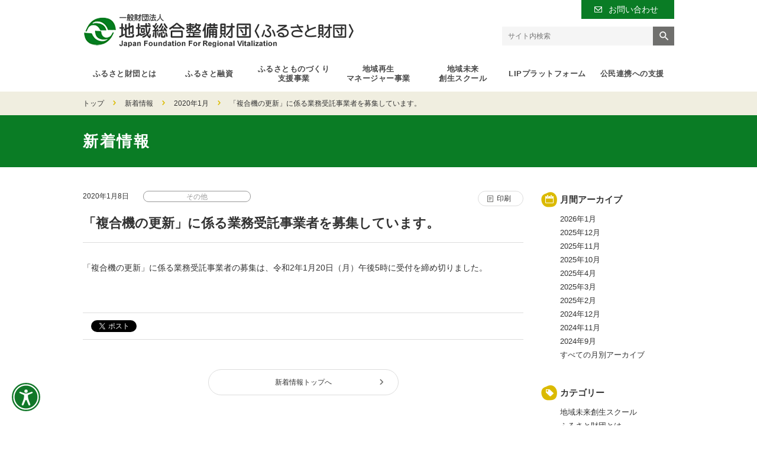

--- FILE ---
content_type: text/html; charset=UTF-8
request_url: https://www.furusato-zaidan.or.jp/news/%E3%80%8C%E8%A4%87%E5%90%88%E6%A9%9F%E3%81%AE%E6%9B%B4%E6%96%B0%E3%80%8D%E3%81%AB%E4%BF%82%E3%82%8B%E6%A5%AD%E5%8B%99%E5%8F%97%E8%A8%97%E4%BA%8B%E6%A5%AD%E8%80%85%E3%82%92%E5%8B%9F%E9%9B%86%E3%81%97/
body_size: 27009
content:
		<!DOCTYPE html>
<html lang="ja" xmlns:og="http://ogp.me/ns#" xmlns:fb="http://www.facebook.com/2008/fbml" xmlns:mixi="http://mixi-platform.com/ns#">
 <head>
  <!-- web accessibility -->
  <script type="text/javascript" src="https://kmj-webaccessibility-widget.konicaminolta.jp/sites/QzAwMDAwMDYvQTAwMDAwMTEvdC16aHBscHhsNA=="></script>
  <!-- /web accessibility -->
<meta name="robots" content="index,noydir,noodp">
<meta charset="UTF-8">
<meta http-equiv="imagetoolbar" content="no">
<meta http-equiv="X-UA-Compatible" content="IE=edge">
<meta name="description" content="「複合機の更新」に係る業務受託事業者の募集は、令和2年1月20日（月）午後5時に受付を締め切りました。



	&nbsp;">
<meta name="keywords" content="ふるさと財団,ふるさと融資,ふるさとものづくり支援事業,地域再生マネージャー事業,ふるさと企業大賞,まちなか再生支援事業,地域総合整備財団">
<meta name="viewport" content="width=device-width, initial-scale=1.0, maximum-scale=1.0, user-scalable=no">
<meta property="og:type" content="website">
<meta property="og:title" content="「複合機の更新」に係る業務受託事業者を募集しています。 - ふるさと財団">
<meta property="og:url" content="http://www.furusato-zaidan.or.jp/">
<meta property="og:image" content="http://www.furusato-zaidan.or.jp/img/common/ogimage.png">
<meta property="og:locale" content="ja_JP">
<meta property="og:description" content="「複合機の更新」に係る業務受託事業者の募集は、令和2年1月20日（月）午後5時に受付を締め切りました。



	&nbsp;">
<title>「複合機の更新」に係る業務受託事業者を募集しています。 - ふるさと財団</title>
<link rel="stylesheet" href="https://www.furusato-zaidan.or.jp/css/common.css" type="text/css" media="screen,print">
<link rel="stylesheet" href="https://www.furusato-zaidan.or.jp/css/page.css" type="text/css" media="screen,print">
<link rel="shortcut icon" href="https://www.furusato-zaidan.or.jp/img/common/favicon.ico">
<link rel="apple-touch-icon" href="https://www.furusato-zaidan.or.jp/img/common/webclip.png">
<meta name="format-detection" content="telephone=no">
<!--[if lt IE 9]>
<script type="text/javascript" src="/js/html5shiv-printshiv.js"></script>
<![endif]-->
<script type="text/javascript" src="https://www.furusato-zaidan.or.jp/js/jquery-2.2.4.min.js"></script>
<script type="text/javascript" src="https://www.furusato-zaidan.or.jp/js/jquery.mCustomScrollbar.concat.min.js"></script>
<script type="text/javascript" src="https://www.furusato-zaidan.or.jp/js/common.js"></script>
<!-- Google Tag Manager -->
<script>(function(w,d,s,l,i){w[l]=w[l]||[];w[l].push({'gtm.start':
new Date().getTime(),event:'gtm.js'});var f=d.getElementsByTagName(s)[0],
j=d.createElement(s),dl=l!='dataLayer'?'&l='+l:'';j.async=true;j.src=
'https://www.googletagmanager.com/gtm.js?id='+i+dl;f.parentNode.insertBefore(j,f);
})(window,document,'script','dataLayer','GTM-5ZZXJT4');</script>
<!-- End Google Tag Manager -->
 <?php// wp_head();?></head>
<body>
<div id="fb-root"></div>
<script>(function(d, s, id) {
  var js, fjs = d.getElementsByTagName(s)[0];
  if (d.getElementById(id)) return;
  js = d.createElement(s); js.id = id;
  js.src = "//connect.facebook.net/ja_JP/sdk.js#xfbml=1&version=v2.8&appId=217904894898681";
  fjs.parentNode.insertBefore(js, fjs);
}(document, 'script', 'facebook-jssdk'));</script>
<script src="https://apis.google.com/js/platform.js" async defer>
  {lang: "ja"}
</script>
<!-- Google Tag Manager (noscript) -->
<noscript><iframe src="https://www.googletagmanager.com/ns.html?id=GTM-5ZZXJT4"
height="0" width="0" style="display:none;visibility:hidden"></iframe></noscript>
<!-- End Google Tag Manager (noscript) -->
<div class="wrapper">
		<!--  header -->
	<header>
		<a href="https://www.furusato-zaidan.or.jp/" class="headerLogo">一般財団法人 地域総合整備財団（ふるさと財団）</a>
		<!-- <div class="headerFontChange">
			<p>文字サイズの変更</p>
			<ul>
				<li class="fontChange" id="12">縮小</li>
				<li class="fontChange on" id="14">標準</li>
				<li class="fontChange" id="16">拡大</li>
			</ul>
		</div> -->
		<div class="headerContact">
			<a href="https://www.furusato-zaidan.or.jp/inquiry/">お問い合わせ</a>
		</div>
		<a href="javascript:void(0)" id="closeMenu">MENU</a>
		<a href="javascript:void(0)" id="openMenu">MENU</a>
	</header>
	<!--  /header -->
	<!--  gNav -->
<nav id="gNav" class="col7">
 <div class="headerSearch">
  <form action="https://www.furusato-zaidan.or.jp/" method="get">
   <input type="text" name="s" value="" placeholder="サイト内検索">
   <div class="submit">
    <input type="image" src="https://www.furusato-zaidan.or.jp//img/common/btn_search.png" ale="検索">
   </div>
  </form>
 </div>
 <ul>
    <li class="hasSubmenu menu1">
   <a href="https://www.furusato-zaidan.or.jp/furusato/" class="gnavLink">ふるさと財団とは</a>
   <ul>
    <li><a href="https://www.furusato-zaidan.or.jp/furusato/" class="">ふるさと財団とは</a></li><li><a href="https://www.furusato-zaidan.or.jp/furusato/message/">理事長あいさつ</a></li><li><a href="https://www.furusato-zaidan.or.jp/furusato/furusatozaidan-uneihoshin/">運営方針</a></li><li><a href="https://www.furusato-zaidan.or.jp/furusato/%e3%81%b5%e3%82%8b%e3%81%95%e3%81%a8%e8%b2%a1%e5%9b%a3%e3%81%ae%e3%81%94%e6%a1%88%e5%86%85%ef%bc%88%e3%83%91%e3%83%b3%e3%83%95%e3%83%ac%e3%83%83%e3%83%88%ef%bc%89/">ふるさと財団のご案内（パンフレット）</a></li><li><a href="https://www.furusato-zaidan.or.jp/furusato/magazine-2/">ふるさとVitalization(情報誌)</a></li><li><a href="https://www.furusato-zaidan.or.jp/furusato/access/">アクセス</a></li><li><a href="https://www.furusato-zaidan.or.jp/furusato/gyomu/">定款・組織に関する資料</a></li><li><a href="https://www.furusato-zaidan.or.jp/furusato/link/">関係団体リンク</a></li><li><a href="https://www.furusato-zaidan.or.jp/furusato/web-accessibility/">webアクセシビリティに関する指針</a></li>   </ul>
  </li>
    <li class="hasSubmenu menu2">
   <a href="https://www.furusato-zaidan.or.jp/yushi/" class="gnavLink">ふるさと融資</a>
   <ul>
    <li><a href="https://www.furusato-zaidan.or.jp/yushi/" class="">ふるさと融資とは【制度融資、無利子・無利息融資】</a></li><li><a href="https://www.furusato-zaidan.or.jp/yushi/tetsuduki/">ふるさと融資の手続き</a></li><li><a href="https://www.furusato-zaidan.or.jp/yushi/youshiki/">資料・様式集・Q＆A</a></li><li><a href="https://www.furusato-zaidan.or.jp/yushi/jireishu/">過去の事例（データ集）</a></li><li><a href="https://www.furusato-zaidan.or.jp/yushi/kigyotaisho/">ふるさと企業大賞</a></li><li><a href="https://www.furusato-zaidan.or.jp/yushi/madoguchi/">地方公共団体の窓口</a></li>   </ul>
  </li>
    <li class="hasSubmenu menu3">
   <a href="https://www.furusato-zaidan.or.jp/monodukuri/" class="gnavLink">ふるさとものづくり<br class="sp_none">支援事業</a>
   <ul>
    <li><a href="https://www.furusato-zaidan.or.jp/monodukuri/" class="">ふるさとものづくり支援事業とは</a></li><li><a href="https://www.furusato-zaidan.or.jp/monodukuri/jisseki/">過去の決定案件・事例紹介</a></li>   </ul>
  </li>
    <li class="hasSubmenu menu4">
   <a href="https://www.furusato-zaidan.or.jp/chiiki/" class="gnavLink">地域再生<br class="sp_none">マネージャー事業</a>
   <ul>
    <li><a href="https://www.furusato-zaidan.or.jp/chiiki/" class="">地域再生マネージャー事業とは</a></li><li><a href="https://www.furusato-zaidan.or.jp/chiiki/recruitment/">地域再生マネージャー事業の詳細（事業概要、要綱、手引き、様式、採択一覧）</a></li><li><a href="https://www.furusato-zaidan.or.jp/chiiki/voice/">実際に事業を担当した自治体職員の声</a></li><li><a href="https://www.furusato-zaidan.or.jp/chiiki/mg_ichiran/">地域再生マネージャー一覧</a></li><li><a href="https://www.furusato-zaidan.or.jp/chiiki/faq/">地域再生マネージャー事業　よくある質問Q&A</a></li><li><a href="https://www.furusato-zaidan.or.jp/chiiki/info/">地域再生フォーラム・セミナー</a></li>   </ul>
  </li>
    <li class="hasSubmenu menu8">
   <a href="https://www.furusato-zaidan.or.jp/school/" class="gnavLink">地域未来<br class="sp_none">創生スクール</a>
   <ul>
    <li><a href="https://www.furusato-zaidan.or.jp/school/" class="">地域未来創生スクール 実施状況</a></li><li><a href="https://www.furusato-zaidan.or.jp/school/recruiting-2nd/">地域未来創生スクール 第２期生募集</a></li>   </ul>
  </li>
    <li class="hasSubmenu menu7">
   <a href="https://www.furusato-zaidan.or.jp/lip/" class="gnavLink">LIPプラットフォーム</a>
   <ul>
    <li><a href="https://www.furusato-zaidan.or.jp/lip/" class="">LIPプラットフォームとは</a></li><li><a href="https://www.furusato-zaidan.or.jp/lip/exchange-meeting/">自治体同士をつなげる機能</a></li><li><a href="https://www.furusato-zaidan.or.jp/lip/employee-training/">LIP人材の育成機能</a></li><li><a href="https://www.furusato-zaidan.or.jp/lip/specialists/">公民共創（LIP）イノベーションエキスパートリスト</a></li><li><a href="https://www.furusato-zaidan.or.jp/lip/info/">LIPに関する情報発信</a></li>   </ul>
  </li>
    <li class="hasSubmenu menu6">
   <a href="https://www.furusato-zaidan.or.jp/koumin/" class="gnavLink">公民連携への支援</a>
   <ul>
    <li><a href="https://www.furusato-zaidan.or.jp/koumin/" class="">公民連携への支援とは</a></li><li><a href="https://www.furusato-zaidan.or.jp/koumin/innovation/">地域イノベーション連携モデル事業</a></li><li><a href="https://www.furusato-zaidan.or.jp/koumin/innovation-seikahoukoku/">地域イノベーション連携研究成果報告会</a></li><li><a href="https://www.furusato-zaidan.or.jp/koumin/adviser/">公民共創アドバイザー派遣事業</a></li><li><a href="https://www.furusato-zaidan.or.jp/koumin/management/">公共施設マネジメント調査研究（研究モデル事業）</a></li><li><a href="https://www.furusato-zaidan.or.jp/koumin/report/">公民連携に関する調査・研究事業　報告書</a></li>   </ul>
  </li>
  <li class="menu6 sp">
   <a href="https://www.furusato-zaidan.or.jp/inquiry/">お問い合わせ</a>
  </li>
 </ul>
</nav>
<!--  /gNav --></div>

		<div class="pankuzu">
		<ul>
			<li><a href="https://www.furusato-zaidan.or.jp/">トップ</a></li>
			<li><a href="https://www.furusato-zaidan.or.jp/news/">新着情報</a></li>
			<li><a href="https://www.furusato-zaidan.or.jp/news/2020/1/">2020年1月</a></li>
			<li>「複合機の更新」に係る業務受託事業者を募集しています。</li>
		</ul>
	</div>
	<div class="pageTitleWrapper">
		<h1 class="pageTitle">新着情報</h1>
	</div>
<div class="wrapper">
	<div id="main">
		<div class="mainColumn">
			<div class="newsTitleWrapper">
				<div class="newsInfoData">
					<span class="date">2020年1月8日</span>
					<span class="infoCategory others">その他</span>
					<a href="#" onClick="window.print();return false;" class="btnPrint">印刷</a>
				</div>
				<h2 class="newsTitle">「複合機の更新」に係る業務受託事業者を募集しています。</h2>
			</div>
			<div class="newsBody">
				<p>
	「複合機の更新」に係る業務受託事業者の募集は、令和2年1月20日（月）午後5時に受付を締め切りました。
</p>

<p>
	&nbsp;
</p>
				<div class="newsSocialArea">
					<ul class="socialBtnList">
						<li><script>document.write('<div class="fb-like" data-href="' + location.href + '" data-send="false" data-layout="button" data-action="like" data-size="small" data-show-faces="false" data-share="true"></div>');</script></li>
						<li><a href="https://twitter.com/share" class="twitter-share-button">Tweet</a> <script>!function(d,s,id){var js,fjs=d.getElementsByTagName(s)[0],p=/^http:/.test(d.location)?'http':'https';if(!d.getElementById(id)){js=d.createElement(s);js.id=id;js.src=p+'://platform.twitter.com/widgets.js';fjs.parentNode.insertBefore(js,fjs);}}(document, 'script', 'twitter-wjs');</script></li>
						<li><script>document.write('<a href="' + location.href + '" class="hatena-bookmark-button" data-hatena-bookmark-title="' + document.title + '"" data-hatena-bookmark-layout="standard-balloon" data-hatena-bookmark-lang="ja" title="このエントリーをはてなブックマークに追加"><img src="https://b.st-hatena.com/images/entry-button/button-only@2x.png" alt="このエントリーをはてなブックマークに追加" width="20" height="20" style="border: none;" /></a>');</script><script type="text/javascript" src="https://b.st-hatena.com/js/bookmark_button.js" charset="utf-8" async="async"></script></li>
						<li><script>document.write('<div class="g-plus" data-action="share" data-annotation="bubble" data-href="' + location.href + '"></div>');</script></li>
					</ul>
				</div>
				<div class="btn pc">
					<a href="https://www.furusato-zaidan.or.jp/news/">新着情報トップへ</a>
				</div>
			</div>
		</div>
		<div class="rightBar">
			<h3 class="rightTitle titleIconMonthley">月間アーカイブ</h3>
			<ul id="monthly-archive-list">
	<li><a href='https://www.furusato-zaidan.or.jp/news/2026/01/'>2026年1月</a></li>
	<li><a href='https://www.furusato-zaidan.or.jp/news/2025/12/'>2025年12月</a></li>
	<li><a href='https://www.furusato-zaidan.or.jp/news/2025/11/'>2025年11月</a></li>
	<li><a href='https://www.furusato-zaidan.or.jp/news/2025/10/'>2025年10月</a></li>
	<li><a href='https://www.furusato-zaidan.or.jp/news/2025/04/'>2025年4月</a></li>
	<li><a href='https://www.furusato-zaidan.or.jp/news/2025/03/'>2025年3月</a></li>
	<li><a href='https://www.furusato-zaidan.or.jp/news/2025/02/'>2025年2月</a></li>
	<li><a href='https://www.furusato-zaidan.or.jp/news/2024/12/'>2024年12月</a></li>
	<li><a href='https://www.furusato-zaidan.or.jp/news/2024/11/'>2024年11月</a></li>
	<li><a href='https://www.furusato-zaidan.or.jp/news/2024/09/'>2024年9月</a></li>
	<li><a href='https://www.furusato-zaidan.or.jp/news/2024/08/'>2024年8月</a></li>
	<li><a href='https://www.furusato-zaidan.or.jp/news/2024/04/'>2024年4月</a></li>
	<li><a href='https://www.furusato-zaidan.or.jp/news/2024/02/'>2024年2月</a></li>
	<li><a href='https://www.furusato-zaidan.or.jp/news/2024/01/'>2024年1月</a></li>
	<li><a href='https://www.furusato-zaidan.or.jp/news/2023/12/'>2023年12月</a></li>
	<li><a href='https://www.furusato-zaidan.or.jp/news/2023/10/'>2023年10月</a></li>
	<li><a href='https://www.furusato-zaidan.or.jp/news/2023/09/'>2023年9月</a></li>
	<li><a href='https://www.furusato-zaidan.or.jp/news/2023/08/'>2023年8月</a></li>
	<li><a href='https://www.furusato-zaidan.or.jp/news/2023/07/'>2023年7月</a></li>
	<li><a href='https://www.furusato-zaidan.or.jp/news/2023/05/'>2023年5月</a></li>
	<li><a href='https://www.furusato-zaidan.or.jp/news/2023/04/'>2023年4月</a></li>
	<li><a href='https://www.furusato-zaidan.or.jp/news/2023/03/'>2023年3月</a></li>
	<li><a href='https://www.furusato-zaidan.or.jp/news/2023/01/'>2023年1月</a></li>
	<li><a href='https://www.furusato-zaidan.or.jp/news/2022/12/'>2022年12月</a></li>
	<li><a href='https://www.furusato-zaidan.or.jp/news/2022/11/'>2022年11月</a></li>
	<li><a href='https://www.furusato-zaidan.or.jp/news/2022/10/'>2022年10月</a></li>
	<li><a href='https://www.furusato-zaidan.or.jp/news/2022/09/'>2022年9月</a></li>
	<li><a href='https://www.furusato-zaidan.or.jp/news/2022/07/'>2022年7月</a></li>
	<li><a href='https://www.furusato-zaidan.or.jp/news/2022/06/'>2022年6月</a></li>
	<li><a href='https://www.furusato-zaidan.or.jp/news/2022/05/'>2022年5月</a></li>
	<li><a href='https://www.furusato-zaidan.or.jp/news/2022/04/'>2022年4月</a></li>
	<li><a href='https://www.furusato-zaidan.or.jp/news/2022/03/'>2022年3月</a></li>
	<li><a href='https://www.furusato-zaidan.or.jp/news/2022/01/'>2022年1月</a></li>
	<li><a href='https://www.furusato-zaidan.or.jp/news/2021/12/'>2021年12月</a></li>
	<li><a href='https://www.furusato-zaidan.or.jp/news/2021/11/'>2021年11月</a></li>
	<li><a href='https://www.furusato-zaidan.or.jp/news/2021/10/'>2021年10月</a></li>
	<li><a href='https://www.furusato-zaidan.or.jp/news/2021/09/'>2021年9月</a></li>
	<li><a href='https://www.furusato-zaidan.or.jp/news/2021/08/'>2021年8月</a></li>
	<li><a href='https://www.furusato-zaidan.or.jp/news/2021/06/'>2021年6月</a></li>
	<li><a href='https://www.furusato-zaidan.or.jp/news/2021/05/'>2021年5月</a></li>
	<li><a href='https://www.furusato-zaidan.or.jp/news/2021/04/'>2021年4月</a></li>
	<li><a href='https://www.furusato-zaidan.or.jp/news/2021/03/'>2021年3月</a></li>
	<li><a href='https://www.furusato-zaidan.or.jp/news/2021/02/'>2021年2月</a></li>
	<li><a href='https://www.furusato-zaidan.or.jp/news/2020/12/'>2020年12月</a></li>
	<li><a href='https://www.furusato-zaidan.or.jp/news/2020/11/'>2020年11月</a></li>
	<li><a href='https://www.furusato-zaidan.or.jp/news/2020/10/'>2020年10月</a></li>
	<li><a href='https://www.furusato-zaidan.or.jp/news/2020/09/'>2020年9月</a></li>
	<li><a href='https://www.furusato-zaidan.or.jp/news/2020/08/'>2020年8月</a></li>
	<li><a href='https://www.furusato-zaidan.or.jp/news/2020/06/'>2020年6月</a></li>
	<li><a href='https://www.furusato-zaidan.or.jp/news/2020/05/'>2020年5月</a></li>
	<li><a href='https://www.furusato-zaidan.or.jp/news/2020/03/'>2020年3月</a></li>
	<li><a href='https://www.furusato-zaidan.or.jp/news/2020/02/'>2020年2月</a></li>
	<li><a href='https://www.furusato-zaidan.or.jp/news/2020/01/'>2020年1月</a></li>
	<li><a href='https://www.furusato-zaidan.or.jp/news/2019/12/'>2019年12月</a></li>
	<li><a href='https://www.furusato-zaidan.or.jp/news/2019/11/'>2019年11月</a></li>
	<li><a href='https://www.furusato-zaidan.or.jp/news/2019/10/'>2019年10月</a></li>
	<li><a href='https://www.furusato-zaidan.or.jp/news/2019/09/'>2019年9月</a></li>
	<li><a href='https://www.furusato-zaidan.or.jp/news/2019/08/'>2019年8月</a></li>
	<li><a href='https://www.furusato-zaidan.or.jp/news/2019/07/'>2019年7月</a></li>
	<li><a href='https://www.furusato-zaidan.or.jp/news/2019/06/'>2019年6月</a></li>
	<li><a href='https://www.furusato-zaidan.or.jp/news/2019/05/'>2019年5月</a></li>
	<li><a href='https://www.furusato-zaidan.or.jp/news/2019/04/'>2019年4月</a></li>
	<li><a href='https://www.furusato-zaidan.or.jp/news/2019/03/'>2019年3月</a></li>
	<li><a href='https://www.furusato-zaidan.or.jp/news/2019/02/'>2019年2月</a></li>
	<li><a href='https://www.furusato-zaidan.or.jp/news/2019/01/'>2019年1月</a></li>
	<li><a href='https://www.furusato-zaidan.or.jp/news/2018/12/'>2018年12月</a></li>
	<li><a href='https://www.furusato-zaidan.or.jp/news/2018/11/'>2018年11月</a></li>
	<li><a href='https://www.furusato-zaidan.or.jp/news/2018/10/'>2018年10月</a></li>
	<li><a href='https://www.furusato-zaidan.or.jp/news/2018/08/'>2018年8月</a></li>
	<li><a href='https://www.furusato-zaidan.or.jp/news/2018/07/'>2018年7月</a></li>
	<li><a href='https://www.furusato-zaidan.or.jp/news/2018/06/'>2018年6月</a></li>
	<li><a href='https://www.furusato-zaidan.or.jp/news/2018/05/'>2018年5月</a></li>
	<li><a href='https://www.furusato-zaidan.or.jp/news/2018/04/'>2018年4月</a></li>
	<li><a href='https://www.furusato-zaidan.or.jp/news/2018/03/'>2018年3月</a></li>
	<li><a href='https://www.furusato-zaidan.or.jp/news/2018/02/'>2018年2月</a></li>
	<li><a href='https://www.furusato-zaidan.or.jp/news/2017/12/'>2017年12月</a></li>
	<li><a href='https://www.furusato-zaidan.or.jp/news/2017/11/'>2017年11月</a></li>
	<li><a href='https://www.furusato-zaidan.or.jp/news/2017/10/'>2017年10月</a></li>
	<li><a href='https://www.furusato-zaidan.or.jp/news/2017/09/'>2017年9月</a></li>
	<li><a href='https://www.furusato-zaidan.or.jp/news/2017/08/'>2017年8月</a></li>
	<li><a href='https://www.furusato-zaidan.or.jp/news/2017/07/'>2017年7月</a></li>
	<li><a href='https://www.furusato-zaidan.or.jp/news/2017/06/'>2017年6月</a></li>
	<li><a href='https://www.furusato-zaidan.or.jp/news/2017/05/'>2017年5月</a></li>
	<li><a href='https://www.furusato-zaidan.or.jp/news/2017/04/'>2017年4月</a></li>
	<li><a href='https://www.furusato-zaidan.or.jp/news/2017/03/'>2017年3月</a></li>
	<li><a href='https://www.furusato-zaidan.or.jp/news/2017/01/'>2017年1月</a></li>
	<li><a href='https://www.furusato-zaidan.or.jp/news/2016/12/'>2016年12月</a></li>
	<li><a href='https://www.furusato-zaidan.or.jp/news/2016/10/'>2016年10月</a></li>
	<li><a href='https://www.furusato-zaidan.or.jp/news/2016/08/'>2016年8月</a></li>
	<li><a href='https://www.furusato-zaidan.or.jp/news/2016/06/'>2016年6月</a></li>
	<li><a href='https://www.furusato-zaidan.or.jp/news/2016/05/'>2016年5月</a></li>
	<li><a href='https://www.furusato-zaidan.or.jp/news/2016/04/'>2016年4月</a></li>
	<li><a href='https://www.furusato-zaidan.or.jp/news/2016/03/'>2016年3月</a></li>
	<li><a href='https://www.furusato-zaidan.or.jp/news/2016/02/'>2016年2月</a></li>
	<li><a href='https://www.furusato-zaidan.or.jp/news/2016/01/'>2016年1月</a></li>
	<li><a href='https://www.furusato-zaidan.or.jp/news/2015/12/'>2015年12月</a></li>
	<li><a href='https://www.furusato-zaidan.or.jp/news/2015/11/'>2015年11月</a></li>
	<li><a href='https://www.furusato-zaidan.or.jp/news/2015/10/'>2015年10月</a></li>
	<li><a href='https://www.furusato-zaidan.or.jp/news/2015/08/'>2015年8月</a></li>
	<li><a href='https://www.furusato-zaidan.or.jp/news/2015/07/'>2015年7月</a></li>
	<li><a href='https://www.furusato-zaidan.or.jp/news/2015/06/'>2015年6月</a></li>
	<li><a href='https://www.furusato-zaidan.or.jp/news/2015/04/'>2015年4月</a></li>
	<li><a href='https://www.furusato-zaidan.or.jp/news/2015/03/'>2015年3月</a></li>
	<li><a href='https://www.furusato-zaidan.or.jp/news/2015/01/'>2015年1月</a></li>
	<li><a href='https://www.furusato-zaidan.or.jp/news/2014/12/'>2014年12月</a></li>
	<li><a href='https://www.furusato-zaidan.or.jp/news/2014/11/'>2014年11月</a></li>
	<li><a href='https://www.furusato-zaidan.or.jp/news/2014/10/'>2014年10月</a></li>
	<li><a href='https://www.furusato-zaidan.or.jp/news/2014/08/'>2014年8月</a></li>
	<li><a href='https://www.furusato-zaidan.or.jp/news/2014/07/'>2014年7月</a></li>
	<li><a href='https://www.furusato-zaidan.or.jp/news/2014/06/'>2014年6月</a></li>
	<li><a href='https://www.furusato-zaidan.or.jp/news/2014/05/'>2014年5月</a></li>
	<li><a href='https://www.furusato-zaidan.or.jp/news/2014/04/'>2014年4月</a></li>
	<li><a href='https://www.furusato-zaidan.or.jp/news/2014/03/'>2014年3月</a></li>
	<li><a href='https://www.furusato-zaidan.or.jp/news/2014/02/'>2014年2月</a></li>
	<li><a href='https://www.furusato-zaidan.or.jp/news/2014/01/'>2014年1月</a></li>
	<li><a href='https://www.furusato-zaidan.or.jp/news/2013/12/'>2013年12月</a></li>
	<li><a href='https://www.furusato-zaidan.or.jp/news/2013/11/'>2013年11月</a></li>
	<li><a href='https://www.furusato-zaidan.or.jp/news/2013/10/'>2013年10月</a></li>
	<li><a href='https://www.furusato-zaidan.or.jp/news/2013/09/'>2013年9月</a></li>
	<li><a href='https://www.furusato-zaidan.or.jp/news/2013/08/'>2013年8月</a></li>
	<li><a href='https://www.furusato-zaidan.or.jp/news/2013/07/'>2013年7月</a></li>
	<li><a href='https://www.furusato-zaidan.or.jp/news/2013/06/'>2013年6月</a></li>
	<li><a href='https://www.furusato-zaidan.or.jp/news/2013/05/'>2013年5月</a></li>
	<li><a href='https://www.furusato-zaidan.or.jp/news/2013/04/'>2013年4月</a></li>
	<li><a href='https://www.furusato-zaidan.or.jp/news/2013/03/'>2013年3月</a></li>
	<li><a href='https://www.furusato-zaidan.or.jp/news/2013/02/'>2013年2月</a></li>
	<li><a href='https://www.furusato-zaidan.or.jp/news/2013/01/'>2013年1月</a></li>
	<li><a href='https://www.furusato-zaidan.or.jp/news/2012/12/'>2012年12月</a></li>
	<li><a href='https://www.furusato-zaidan.or.jp/news/2012/11/'>2012年11月</a></li>
	<li><a href='https://www.furusato-zaidan.or.jp/news/2012/10/'>2012年10月</a></li>
	<li><a href='https://www.furusato-zaidan.or.jp/news/2012/09/'>2012年9月</a></li>
				<script>
					var recent_year = 2020;
				</script>
				<script type="text/javascript" src="https://www.furusato-zaidan.or.jp/js/news.js"></script>
			</ul>
			<h3 class="rightTitle titleIconCategory">カテゴリー</h3>
			<ul>
				<li class="cat-item cat-item-43"><a href="https://www.furusato-zaidan.or.jp/news/category/%e5%9c%b0%e5%9f%9f%e6%9c%aa%e6%9d%a5%e5%89%b5%e7%94%9f%e3%82%b9%e3%82%af%e3%83%bc%e3%83%ab/" >地域未来創生スクール</a>
</li>
	<li class="cat-item cat-item-5"><a href="https://www.furusato-zaidan.or.jp/news/category/furusato/" >ふるさと財団とは</a>
</li>
	<li class="cat-item cat-item-7"><a href="https://www.furusato-zaidan.or.jp/news/category/yushi/" >ふるさと融資</a>
</li>
	<li class="cat-item cat-item-6"><a href="https://www.furusato-zaidan.or.jp/news/category/monodukuri/" >ふるさとものづくり支援事業</a>
</li>
	<li class="cat-item cat-item-3"><a href="https://www.furusato-zaidan.or.jp/news/category/chiiki/" >地域再生マネージャー事業</a>
</li>
	<li class="cat-item cat-item-11"><a href="https://www.furusato-zaidan.or.jp/news/category/machinakasaisei/" >まちなか再生支援事業</a>
</li>
	<li class="cat-item cat-item-2"><a href="https://www.furusato-zaidan.or.jp/news/category/koumin/" >公民連携への支援</a>
</li>
	<li class="cat-item cat-item-10"><a href="https://www.furusato-zaidan.or.jp/news/category/others/" >その他</a>
</li>
			</ul>
		</div>
		<div class="btn sp">
			<a href="https://www.furusato-zaidan.or.jp/news/">新着情報トップへ</a>
		</div>
	</div>
</div>

	<footer>
						<div class="footerCompany">
				地域総合整備財団（ふるさと財団）
			</div>
			<div class="footerAddress">
				〒102-0083 東京都千代田区麹町4-8-1 <br class="spbr">麹町クリスタルシティ東館12階<br>
				TEL 03-3263-5731　FAX 03-3263-3683
			</div>
			<div class="pagetop">
				<a href="#">
					<img src="https://www.furusato-zaidan.or.jp//img/common/pagetop.png" alt="PAGE TOP" class="responsive">
				</a>
			</div>
			<small class="copyright">Copyright © 2017 Japan Foundation For Regional Vitalization, All Rights Reserved.</small>
			<?php// wp_footer();?>
	</footer>
</body>
</html>

--- FILE ---
content_type: text/html; charset=utf-8
request_url: https://accounts.google.com/o/oauth2/postmessageRelay?parent=https%3A%2F%2Fwww.furusato-zaidan.or.jp&jsh=m%3B%2F_%2Fscs%2Fabc-static%2F_%2Fjs%2Fk%3Dgapi.lb.en.2kN9-TZiXrM.O%2Fd%3D1%2Frs%3DAHpOoo_B4hu0FeWRuWHfxnZ3V0WubwN7Qw%2Fm%3D__features__
body_size: 161
content:
<!DOCTYPE html><html><head><title></title><meta http-equiv="content-type" content="text/html; charset=utf-8"><meta http-equiv="X-UA-Compatible" content="IE=edge"><meta name="viewport" content="width=device-width, initial-scale=1, minimum-scale=1, maximum-scale=1, user-scalable=0"><script src='https://ssl.gstatic.com/accounts/o/2580342461-postmessagerelay.js' nonce="DXbb2KA2kkR-va6QWSd3oQ"></script></head><body><script type="text/javascript" src="https://apis.google.com/js/rpc:shindig_random.js?onload=init" nonce="DXbb2KA2kkR-va6QWSd3oQ"></script></body></html>

--- FILE ---
content_type: text/html; charset=utf-8
request_url: https://accounts.google.com/o/oauth2/postmessageRelay?parent=https%3A%2F%2Fwww.furusato-zaidan.or.jp&jsh=m%3B%2F_%2Fscs%2Fabc-static%2F_%2Fjs%2Fk%3Dgapi.lb.en.2kN9-TZiXrM.O%2Fd%3D1%2Frs%3DAHpOoo_B4hu0FeWRuWHfxnZ3V0WubwN7Qw%2Fm%3D__features__
body_size: -111
content:
<!DOCTYPE html><html><head><title></title><meta http-equiv="content-type" content="text/html; charset=utf-8"><meta http-equiv="X-UA-Compatible" content="IE=edge"><meta name="viewport" content="width=device-width, initial-scale=1, minimum-scale=1, maximum-scale=1, user-scalable=0"><script src='https://ssl.gstatic.com/accounts/o/2580342461-postmessagerelay.js' nonce="x1s0vn05qFbpOXpaXbqEdw"></script></head><body><script type="text/javascript" src="https://apis.google.com/js/rpc:shindig_random.js?onload=init" nonce="x1s0vn05qFbpOXpaXbqEdw"></script></body></html>

--- FILE ---
content_type: text/css
request_url: https://www.furusato-zaidan.or.jp/css/common.css
body_size: 45352
content:
@charset "UTF-8";
:root {
	--gnav-hight: 60px;
	}
body{
	-webkit-text-size-adjust: 100%;
	padding:0;
	margin: 0;
	font-family: "Yu Gothic", YuGothic, "ヒラギノ角ゴ Pro", "Hiragino Kaku Gothic Pro","メイリオ","Meiryo","ＭＳ Ｐゴシック",sans-serif;
	color:#333;
	font-size: 14px;
	font-weight: 500;
}

/* default */

div,dl,dt,dd,ul,ol,
li,h1,h2,h3,h4,h5,
h6,pre,code,form,fieldset,legend,
input,textarea,p,blockquote,
th,td{margin:0;padding:0;}
table{border-collapse:collapse;border-spacing:0;}
fieldset,img{border:0;}
address,caption,cite,code,dfn,em,th,var{font-style:normal;font-weight:normal;}
li{list-style:none;}
caption,th{text-align:left;}
h1,h2,h3,h4,h5,h6{font-size:100%;font-weight:normal;}
q:before,q:after{content:'';}
abbr,acronym{border:0;font-variant:normal;}
sup{vertical-align:text-top;}
sub{vertical-align:text-bottom;}
input,textarea,select,button{font-family:inherit;font-size:inherit;font-weight:inherit;}
input,textarea,select,button{*font-size:100%;}
legend{color:#333;}
/*select,input,button,textarea{font:99% arial,helvetica,clean,sans-serif;}*/
select,input,button,textarea{font:99%;}
table{font-size:inherit;font:100%;}
pre,code,kbd,samp,tt{font-family:monospace;*font-size:108%;line-height:100%;}
.aligncenter{text-align:center;}
img{vertical-align: bottom;line-height: 1;}


/* common color ---------------------------------------*/
:root {
--common-color-yellow: #dbba00;
--common-color-redorange:#F25100;
--common-color-orange:#F29F00;
--common-color-green: #599100;
}
.bgc_yellow{background-color: var(--common-color-yellow);}
.bgc_redorange{background-color:var(--common-color-redorange);}
.bgc_orange{background-color:var(--common-color-orange);}
.bgc_green{background-color: var(--common-color-green);}

/* common item ---------------------------------------*/

.clearfix:after,
.inner:after {
	visibility: hidden;
	display: block;
	font-size: 0;
	content: " ";
	clear: both;
	height: 0;
}

.sp{display: none;}
.spbr{display: none;}

.containImg{
	width: 100%;
	height: auto;
	object-fit: contain;
}

/* layout ---------------------------------------*/

.wrapper{
	width:1000px;
	margin:0 auto;
}

#main{
	margin-bottom: 80px;
	overflow: hidden;
}

.mainColumn{
	width:745px;
	float: left;
}

.rightBar{
	width:225px;
	float: right;
}

.inner{
	width:980px;
	margin:0 auto;
}

.overlay{
	display: none;
}

/* color ---------------------------------------*/
.contBgcCream{padding: 40px 50px;border-radius: 20px; background-color: #F8F8F0;}

.colorWhite{
	color: #ffffff!important;
}

.colorYellow{
	color: #dbba00;
}

.bgcYellow{
	background-color: #dbba00;
}

.bgcBeige{
	background-color: #F0EEE0;
}

/* margin ---------------------------------------*/
.space01{	margin-top: 20px;}
.space02{	margin-top: 40px;}
.space03{	margin-top: 60px;}


/* header ---------------------------------------*/

header{
	position:relative;
	height:95px;
}

header .headerLogo{
	background: url(https://www.furusato-zaidan.or.jp/img/common/logo.png) 0 0 no-repeat;
	width:459px;
	height:57px;
	display: block;
	text-indent: -99em;
	overflow: hidden;
	position: absolute;
	left:0px;
	top:23px;
}

header .headerFontChange{
	position: absolute;
	width:310px;
	right:170px;
	top:0px;
}

header .headerFontChange  p{
	line-height: 1. 0;
	font-size: 12px;
	padding:5px 0 0 0;
	width:100px;
	float: left;
}

header .headerFontChange ul{
	float: right;
	width:185px;
	overflow: hidden;
}

header .headerFontChange ul li{
	float: left;
	width:60px;
	border-right:1px solid #ddd;
	line-height: 32px;
	height:32px;
	font-size: 12px;
	text-align:center;
	cursor:pointer;
}

header .headerFontChange ul li:first-child{border-left:1px solid #ddd;}

header .headerFontChange ul li.on,
header .headerFontChange ul li:hover{background-color: #f5f5f5;}

header .headerFontChange ul li:first-child:before{
	content:'';
	display: inline-block;
	width:8px;
	height:8px;
	background: url(https://www.furusato-zaidan.or.jp/img/common/icon_minus.png) left center no-repeat;
	margin-right: 5px;
	position: relative;
	top:-1px;
}

header .headerFontChange ul li:last-child:before{
	content:'';
	display: inline-block;
	width:8px;
	height:8px;
	background: url(https://www.furusato-zaidan.or.jp/img/common/icon_plus.png) left center no-repeat;
	margin-right: 5px;
	position: relative;
	top:-1px;
}


header .headerContact{
	position: absolute;
	right:0px;
	top:0;
}
header .headerContact a {
	display: block;
	line-height: 32px;
	padding: 0 27px 0 46px;
	background: #0a7c25 url(https://www.furusato-zaidan.or.jp/img/common/icon_headrecontact_mail.png) 22px center no-repeat;
	color: #fff;
	text-decoration: none;
	-webkit-transition: all .25s ease;
	   -moz-transition: all .25s ease;
	    -ms-transition: all .25s ease;
	     -o-transition: all .25s ease;
	        transition: all .25s ease;
}
header .headerContact a:hover{
	background-color: #dbba00;
}

/* gnav ---------------------------------------*/

nav#gNav{
	height:var(--gnav-hight);
	position: relative;
	z-index:10;
}

nav#gNav .headerSearch{
	width:291px;
	position: absolute;
	right:0px;
	top:-50px;
}

nav#gNav .headerSearch input[type="text"]{
	width:255px;
	float: left;
	height:32px;
	background: #F5F5F5;
	border:none;
	box-sizing:border-box;
	font-size: 12px;
	color: #333;
	font-family: "Yu Gothic", YuGothic, sans-serif;
	padding:5px 10px;
}

nav#gNav .headerSearch input[type="image"]{float: right;}

nav#gNav > ul > li{
	float:left;
	position: relative;
	height:var(--gnav-hight);
	margin-left: 2px;
}
nav#gNav > ul > li:nth-child(2n){
	box-sizing: border-box;
}

nav#gNav > ul > li:first-child{
	margin-left: 0;
}

.gnavLink,
nav#gNav > ul > li > span{
	width:165px;
	height:var(--gnav-hight);
	display:block;
	text-indent: -999em;
}
.gnavLink {
	display: flex;
	justify-content: center;
	align-items: center;
	color: #474747;
	font-weight: 600;
	font-size: 12.5px;
	/* font-size: 92%; */
	text-indent: 0;
	text-decoration: none;
	text-align: center;
	line-height: 1.3;
	letter-spacing: 0.04em;
	transition: all 0.1s;
}

nav#gNav>ul>li>a {
	background-position: center 0;
	background-size:100% auto;
	background-repeat: no-repeat;
}

nav#gNav.col7>ul>li>a {
	background-size: 100% 100%;
	width: 141px;
	height: 100%;
}

@media (hover:hover) {
	
	.gnavLink:hover,
	nav#gNav>ul>li.current>a:hover {
		background-image: url(https://www.furusato-zaidan.or.jp/img/common/menu_hover.png);
		color: #474747;
		transition: all 0.2s;
	}
}

/* .menu1 .gnavLink{background-image: url(https://www.furusato-zaidan.or.jp/img/common/menu1.png);}
.menu2 .gnavLink{background-image: url(https://www.furusato-zaidan.or.jp/img/common/menu2.png);}
.menu3 .gnavLink{background-image: url(https://www.furusato-zaidan.or.jp/img/common/menu3.png);}
.menu4 .gnavLink{background-image: url(https://www.furusato-zaidan.or.jp/img/common/menu4.png);}
.menu5 .gnavLink{background-image: url(https://www.furusato-zaidan.or.jp/img/common/menu5.png);}
.menu6 .gnavLink{background-image: url(https://www.furusato-zaidan.or.jp/img/common/menu6.png);}
.menu7 .gnavLink{background-image: url(https://www.furusato-zaidan.or.jp/img/common/menu7.png);} */

nav#gNav>ul>li.current>a {
	background-image: url(https://www.furusato-zaidan.or.jp/img/common/menu_current.png);
	color: white;
}
/* nav#gNav > ul > li.current > a{background-position: center bottom;color: white;}
nav#gNav > ul > li:hover > a{background-position: center calc(-1 *var(--gnav-hight));color: #2a2a2a;} */

.hasSubmenu > ul{
	position: absolute;
	top:var(--gnav-hight);
	left:0px;
	z-index:10;
	overflow: hidden;
}
/*
nav#gNav > ul > li.menu1 > ul{width:175px;}
nav#gNav > ul > li.menu2 > ul{width:305px;}
nav#gNav > ul > li.menu3 > ul{width:220px;}
nav#gNav > ul > li.menu4 > ul{width:300px;}
nav#gNav > ul > li.menu5 > ul{width:190px;}
*/
nav#gNav > ul > li > ul{width:305px;}

nav#gNav > ul > li.menu6 > ul{
	width:315px;
	left:auto;
	right:0;
}

.hasSubmenu > ul > li{
	font-size: 85%;
	line-height: 1.3;
	overflow: hidden;
	margin-top: -30%;
	transition: .2s;
}

.hasSubmenu:hover > ul > li{
	overflow: visible;
	margin-top: 0;
}

.hasSubmenu > ul > li > a{
	display: block;
	padding:11px 0 11px 20px;
	text-decoration: none;
	color:#333;
	background: #ebdd8a;
}
.hasSubmenu > ul > li > a:hover{background: #dbba00;}

#openMenu,
#closeMenu{display:none;}

/* right bar ---------------------------------------*/

.rightBar .rightTitle{
	font-size: 105%;
	font-weight: bold;
	padding: 0 0 10px 32px;
	line-height: 30px;
}

.titleIconMonthley{
	background: url(https://www.furusato-zaidan.or.jp/img/common/icon_sidemonth.png) 0 2px no-repeat;
}

.titleIconCategory{
	background: url(https://www.furusato-zaidan.or.jp/img/common/icon_sidecategory.png) 0 2px no-repeat;
}

.rightBar ul{
	margin-left: 32px;
	margin-bottom: 40px;
}

.rightBar ul li{
	margin-bottom: 6px;
	font-size: 90%;
}

.rightBar ul li a{
	text-decoration: none;
	color:#333;
}

.rightBar li.hidden {
	display: none;
}


/* footer ---------------------------------------*/

footer{
	padding:30px 0 0px 0;
	border-top:1px solid #ddd;
	text-align: center;
	font-size: 90%;
	line-height: 2.5;
	position: relative;
}

.btnFooterSeminar{
	width:150px;
	margin:0 auto 15px;
	text-align: center;
	display: block;
	font-size: 85%;
	position: relative;
	line-height: 1.0;
	padding:12px 0;
	border:1px solid #ddd;
	border-radius:30px;
	text-decoration: none;
	color:#333;
	-webkit-transition: all .25s ease;
	   -moz-transition: all .25s ease;
	    -ms-transition: all .25s ease;
	     -o-transition: all .25s ease;
	        transition: all .25s ease;
}

.btnFooterSeminar:after{
	content:'';
	background: url(https://www.furusato-zaidan.or.jp/img/common/icon_arrow_left.png) 0 0 no-repeat;
	width:6px;
	height:10px;
	position: absolute;
	right:15px;
	top:12px;
}

.btnFooterSeminar:hover{border-color:#6f6f6f;}

.footerCompany{
	color:#0a7c25;
	font-size: 115%;
}

.footerAddress{margin-bottom: 20px;}

footer .copyright{
	display: block;
	text-align: center;
	font-size: 80%;
	background: #0a7c25;
	color:#fff;
	line-height: 61px;
}

.pagetop{
	width:67px;
	position:fixed;
	right: calc((100% - 1040px) / 2);
	bottom:100px;
	z-index:100;
	display: none;
}


/* btn ---------------------------------------*/

.btn{
	width:320px;
	margin:0 auto;
	text-align: center;
	display: block;
	font-size: 12px;
	position: relative;
	line-height: 1.0;
	padding:15px 0;
	border:1px solid #ddd;
	border-radius:30px;
	text-decoration: none;
	color:#333;
	-webkit-transition: all .25s ease;
	   -moz-transition: all .25s ease;
	    -ms-transition: all .25s ease;
	     -o-transition: all .25s ease;
	        transition: all .25s ease;
}

.btn:after{
	content:'';
	background: url(https://www.furusato-zaidan.or.jp/img/common/icon_arrow_left.png) 0 0 no-repeat;
	width:6px;
	height:10px;
	position: absolute;
	right:25px;
	top:15px;
}

.btn:hover{
	border-color:#6f6f6f;
}

.btn a{
	color:#333;
	text-decoration: none;
}

.btn.sp {display: none;}

.btnBox{
	padding: 15px 20px;
	font-size: 100%;
	font-weight: bold;
}


/* title ---------------------------------------*/

.pageTitleWrapper{
	background: #0a7c25;
	padding:0 25px;
	margin-bottom: 40px;
}

.pageTitle{
	color:#fff;
	font-size: 186%;
	letter-spacing: 0.1em;
	line-height: 88px;
	width: 1000px;
	margin: 0 auto;
	font-weight: bold;
}

/* pankuzu ---------------------------------------*/

.pankuzu{
	background: #f0eee0;
	line-height: 1.0;
	padding:14px 10px;
}

.pankuzu ul{
	width: 1000px;
	margin: 0 auto;
	font-size: 0;
}
.pankuzu ul li{
	margin-right: 35px;
	font-size: 12px;
	display: inline-block;
}
.pankuzu ul li a{
	position: relative;
	color:#333;
	text-decoration: none;
}
.pankuzu ul li a:after{
	content:'';
	background: url(https://www.furusato-zaidan.or.jp/img/common/icon_gnav_sp.png) 0 0 no-repeat;
	background-size: 100%;
	width:5px;
	height:9px;
	position: absolute;
	right:-20px;
	top:2px;
}


/* table ---------------------------------------*/

.tableType1{width:100%;}

.tableType1 tr th,
.tableType1 tr td{
	border:1px solid #ddd;
	padding:14px 15px;
	font-size: 13px;
}

.tableType1 tr th{
	background: #f5f5f5;
	text-align: center;
}

.tableType1 tr td{

}


/* category icon ---------------------------------------*/

.infoCategory{
	display: inline-block;
	width:180px;
	border:1px solid #ddd;
	border-radius:10px;
	color:#ddd;
	text-align: center;
	line-height: 1.0;
	padding:3px 0;
	font-size: 83%;
	vertical-align: middle;
}

.infoCategory.furusato, .infoCategory1{
	border-color: #0A7C25;
	color: #0A7C25;
}

.infoCategory.yushi, .infoCategory2{
	border-color: #004A87;
	color: #004A87;
}

.infoCategory.monodukuri, .infoCategory3{
	border-color: #2CA29A;
	color: #2CA29A;
}

.infoCategory.chiiki, .infoCategory4{
	border-color: #599100;
	color: #599100;
}

.infoCategory.machinakasaisei, .infoCategory5{
	border-color: #E17839;
	color: #E17839;
}

.infoCategory.koumin, .infoCategory6{
	border-color: #A31545;
	color: #A31545;
}

.infoCategory.others {
	border-color: #999;
	color: #999;
}


/* social btn ---------------------------------------*/

.socialBtnList {height: 20px;}
.socialBtnList li{
	display: inline-block;
	margin-right: 10px;
	line-height: 1.0;
	height:20px;
	overflow: hidden;
}


/* 下層ページ (furusato) ---------------------------------------*/


/* Blocks ----- */
.pagesBody{
	overflow: hidden;
	clear: both;
}
.pagesHalfbox{
	width: 48%;
	float: left;
}

.pagesHalfbox:first-child {
	float: right;
}

.pagesBody a, .newsBody a{color: #333;}
.pagesBody a:hover, .newsBody a:hover{text-decoration: none;}
/*.pagesBody li {letter-spacing: -0.075em;}*/


/* Labels ----- */

/* h1 */
/*bodyのclassによって背景を変える*/
body.furusato .pagesTitleWrapper{background-image: url(/img/common/h1_bg_furusato.png);}
body.yushi .pagesTitleWrapper{background-image: url(/img/common/h1_bg_yushi.png);}
body.monodukuri .pagesTitleWrapper{background-image: url(/img/common/h1_bg_monodukuri.png);}
body.chiiki .pagesTitleWrapper{background-image: url(/img/common/h1_bg_chiiki.png);}
body.lip .pagesTitleWrapper{background-image: url(/img/common/h1_bg_lip.png);}
body.machinakasaisei .pagesTitleWrapper{background-image: url(/img/common/h1_bg_machinaka.png);}
body.koumin .pagesTitleWrapper{background-image: url(/img/common/h1_bg_koumin.png);}
.pagesTitleWrapper{
	/*background-color: #7d7d7b;*/
	background-color: #0a7c25;
	background-position: center 0;
	background-repeat: no-repeat;
	margin-bottom: 32px;
	border: none;
}
body.yushi .pagesTitleWrapper{background-color: #004a87}
body.monodukuri .pagesTitleWrapper{background-color: #2ca29a}
body.chiiki .pagesTitleWrapper{background-color: #599100}
body.lip .pagesTitleWrapper{background-color: #65318e}
body.machinakasaisei .pagesTitleWrapper{background-color: #e17839}
body.koumin .pagesTitleWrapper{background-color: #a31345}
.pagesTitle{
	color:#fff;
	font-size: 186%;
	letter-spacing: 0.1em;
	line-height: 88px;
	width: 1000px;
	margin: 0 auto;
	padding: 0 10px;
	font-weight: bold;
}

/*h2*/
.pagesTitleH2{
	font-size: 172%;
	font-weight: bold;
	margin-bottom: 20px;
}

/*h3*/
.pagesTitleH3{
	font-size: 143%;
	font-weight: bold;
	border-bottom: 3px solid #bfbfbf;
	position: relative;
	margin-bottom: 20px;
}
.pagesTitleH3::after{
	content: '';
	position: absolute;
	left: 0;
	bottom: -3px;
	width: 195px;
	border-bottom: 3px solid #dbba00;
}
	
.pagesTitleH3.orange::after{
	border-color: #F25100;
}
.pagesTitleH3.yellow::after{
	border-color: #F29F00;
}
.pagesTitleH3.green::after{
	border-color: #599100;
}

.pagesTitleH3Simple{
	margin-bottom: 10px;
	font-size: 143%;
	font-weight: bold;
}

/*h4*/
.pagesTitleH4{
	color: #fff;
	font-size: 115%;
	font-weight: 500;
	background-color: #6f6f6d;
	padding: 4px 20px;
	margin-bottom: 20px;
}

/*h5*/
.pagesTitleH5{
	font-size: 100%;
	font-weight: 500;
	border-left: 6px solid #dbba00;
	padding: 0 10px;
	line-height: 1.5;
	margin-bottom: 20px;
}

/*h6*/
.pagesTitleH6{
	font-size: 100%;
	font-weight: bold;
	border-bottom: 1px dashed #dddddd;
	margin-bottom: 20px;
}
.pagesTitleH6::before{
	content: '■';
	margin-left: 0.25em;
}

/* Table ----- */
.pagesTableTitle {
	font-size: 115%;
	font-weight: bold;
	line-height: 2;
	background-color: #f0eee0;
	padding: 4px 30px;
	border: solid #cccccc;
	border-width: 1px 1px 0 1px;
	position: relative;
}
.pagesTableTitle::before {
	content: '';
	position: absolute;
	top: 8px;
	left: 15px;
	height: 1.5em;
	border-left: 6px solid #dbba00;
}
.pagesTableType1{
	width:100%;
	margin-bottom: 20px;
}
.pagesTableType1 tr th,
.pagesTableType1 tr td{
	border:1px solid #ddd;
	padding:11px 16px;
	font-size: 100%;
	line-height: 1.75;
}
.pagesTableType1 tr th{
	background: #f5f5f5;
	text-align: left;
	width: 30%;
}
.pagesTableType1 tr th[scope="row"]{text-align: left;}
.pagesTableType1 tr th[scope="col"]{text-align: center;}
.pagesTableType1 tr td{
}
.pagesTableType1 .pagesNowrap{
	white-space: nowrap;
}

/* List ----- */
.pagesListType1, .pagesListType2{margin-bottom: 20px;}

.pagesListType1 li::before{
	content: '●';
	margin-right: 1.2em;
	font-size: 50%;
	position: relative;
	top: -0.2em;
}
.pagesListType2 li::before{
	content: '';
	display: inline-block;
	width: 7px;
	height: 11px;
	background: url(../img/furusato/icon_list_type2.png) 0 0 no-repeat;
	margin-right: 0.5em;
}
.pagesOrderedListType1{
	counter-reset: num;
	margin-bottom: 20px;
}

.pagesOrderedListType1 li{
}
.pagesOrderedListType1 li::before{
	counter-increment: num;
	content: counter(num)'.';
	display: inline-block;
	min-width: 1.5em;
	height: 1em;
}
.pagesListNotice{
	padding-left: 1em;
	text-indent: -1em;
	margin-bottom: 20px;
}
.pagesListNoticeRed{
	color:#cc0000;
}
.pagesListNon li::before{
	content: none;
}
.pagesListSecond{
	padding-left: 1em;
}
/* Text&Images ----- */
.pagesImgCenter {
	margin-bottom: 20px;
}
.pagesImgCenter img{
	display: block;
	margin: 0 auto;
	height: auto;
}
.pagesImgRight {overflow: hidden; margin-bottom: 20px;}
.pagesImgRight img{float: right; margin-left: 1em; height: auto;}
.pagesImgLeft {overflow: hidden; margin-bottom: 20px;}
.pagesImgLeft img{float: left; margin-right: 1.5em; height: auto;}
.pagesBig {font-size: 150%;}
.pages p,
.pages img,
.newsBody p,
.newsBody img {
	line-height: 1.75;
	margin-bottom: 20px;
}

.pagesNoWrapAround:after {
	content: "";
	display: block;
	clear: both;
}

.pagesNoWrapAround p {
	width: 58%;
}

.pagesNoWrapAround .imgLeft {
	width: 40%;
	float: left;
}

.pagesNoWrapAround .imgLeft+p {
	padding-left: 2%;
	float: right;
}

.pagesNoWrapAround .imgRight {
	width: 40%;
	float: right;
	text-align: right;
}

.pagesNoWrapAround .imgRight+p {
	padding-right: 2%;
 	float: left;
 }

.pagesNoWrapAround img {
	max-width: 90%;
}

/* margin-bottom */
.pages .pagesLast,
.pages table.pagesLast,
.pages ul.pagesLast,
.pages ol.pagesLast,
.pages p.pagesLast,
.pages img.pagesLast{
	margin-bottom: 60px;
}

/* Pagenation ----- */
.pagesPagenation{margin: 28px 0 79px;}
.pagesPagenation ul{text-align: center;}
.pagesPagenation li{
	display: inline-block;
}
.pagesPagenation a{
	padding: 0.45em 0.65em;
	line-height: 1;
	border: 1px solid #ddd;
	text-decoration: none;
	color: #333;
}
.pagesPagenation a:hover{border-color: #000;}
.pagesPageActive a{
	background-color: #dbba00;
	border-color: #dbba00;
	color: #fff;
}
.pagesPageActive a:hover{border-color: #dbba00;}
.pagesPageHidden{
	visibility: hidden;
}

.pagesContactBox{
	border:1px solid #ddd;
	border-top:4px solid #ddd;
	padding:15px;
	margin-top: 30px;
}
.pagesContactTitle{
	font-size: 100%;
	font-weight: bold;
	margin-bottom: 0.2em;
}
.pagesContactBox p{
	font-size: 95%;
}
.pagesContactSubtitle::before{
	content: '■';
	margin-left: 0.25em;
}
.pagesContactBox a{color:#333;}
.pagesContactBox a:hover{text-decoration: none;}

/* rightBar ----- */

.pages .rightBar .pagesRightTitle{
	background-color: #dbba00;
	border: 1px solid #dbba00;
	color: #fff;
	padding: 0.4em 1em;
	font-weight: bold;
}
.pages .rightBar ul.pagesRIghtMenu{
	border: 1px solid #dddddd;
	border-top: none;
	margin: 0 0 30px;
	padding: 0;
	display: block;
}
.pages .rightBar li{
	border-top: 1px solid #dddddd;
	padding: 0;
	margin: 0;
}
.pages .rightBar li a{
	display: block;
	padding: 0.4em 0 0.4em 2em;
}
.pages .rightBar li a.current{background: #f5f5f5 url(../img/furusato/icon_list_type2.png) 1em center no-repeat;}
.pages .rightBar li a:hover{background-color: #f5f5f5;}
.pages .rightBnr a{
	display: block;
	margin-bottom: 10px;
}
.pages .rightBnr img{margin: 0;}


.pagesImgLayout {
	width: 745px;
	margin-bottom: 2em;
}

.pagesImgLayout.layout01 {
	display: flex;
	padding: 0 50px;
	width: 645px;
}

.pagesImgLayout.layout01 .flx {
	margin: 0;
	padding: 0;
	width: 100%;
}

.pagesImgLayout.layout02,
.pagesImgLayout.layout03{
	display: flex;
	justify-content: space-between;
	width: auto;
	max-width: 100%;
}

.pagesImgLayout.layout02 .flx {
	flex-basis: 364px;
}

.pagesImgLayout.layout03 .flx {
	flex-basis: 238px;
}

.pagesImgLayout img {
	margin-bottom: 10px;
	width: 100%;
	max-width: 100%;
	height: auto;
}

.pagesImgLayout p.caption {
	text-align: center;
	line-height: 1.2;
}
/* 矢印 */
.dli-chevron-round-right {
	display: inline-block;
	vertical-align: middle;
	color: #fff;
	line-height: 1;
	position: relative;
	width: 0.4em;
	height: 0.4em;
	transform: translateX(-25%) rotate(45deg);
}


.dli-chevron-round-right::before, .dli-chevron-round-right::after {
	content: '';
	position: absolute;
	background: currentColor;
	border-radius: 0.1em;
}

.dli-chevron-round-right::before {
	top: 0;
	left: 0;
	right: 0;
	height: 0.1em;
}

.dli-chevron-round-right::after {
	top: 0;
	right: 0;
	bottom: 0;
	width: 0.1em;
}

/* card */
.card01{
	display: grid;
	gap: 30px 45px;
	grid-template-columns: repeat(2,1fr);
}

/* 気になる事業をクリック! */
.clickMidashi{
	display: flex;
	justify-content: center;
	align-items: flex-end;
}

.clickMidashi .clickMidashiTxt {
	display: flex;
	justify-content: center;
	align-items: flex-end;
	margin-bottom: 8px;
	padding: 0 1em;
	font-weight: bold;
	font-size: 130%;
	text-align: center;
	line-height: 1.4;
}

.clickMidashiTxt::before,
.clickMidashiTxt::after{
	content: '';
	display: inline-block;
	position: relative;
	bottom: 0.5em;
	z-index: inherit;
	width: 2px;
	height: 2.2em;
	border-radius: 10px;
	background-color: #707070;
	transform-origin: bottom center;
}
.clickMidashiTxt::before{
	right: 0;
	rotate: -30deg;
}
.clickMidashiTxt::after{
	left:  0;
	rotate: 30deg;
}

.clickMidashiLeftPic,
.clickMidashiRightPic{
	width: 88px;height: 85px;
}
.clickMidashiLeftImg ,
.clickMidashiRightImg{
	width: 100%;
	height: 100%;
	margin-bottom: 0;
	vertical-align: bottom;
	object-fit: contain;
	object-position: bottom;
}

/* clickCont */
/* .clickCont{} */
.clickBox{
	display: block;
	padding: 4px;
	box-shadow: 3px  3px 6px rgba(0, 0, 0, 0.25);
	border-top-left-radius: 10px;
	border-top-right-radius: 10px;
	cursor: pointer;
	text-decoration: none;
	transition: all 0.2s;
}

/* セクション */
.pagesBorderB {
	padding-bottom: 30px;
	border-bottom: 1px solid #ccc;
}
@media (hover: hover) {
	.clickBox:hover {
		box-shadow: 0 0 0 rgba(0, 0, 0, 0.25);
		/* transform: translate(3px,3px); */
	}
}

.clickBoxTtl{
	position: relative;
	top: 0;
	left: 0;
	z-index: 1;
	width: fit-content;
	margin-left: auto;
	margin-right: auto;
	padding: 2px;
	color: #fff;
	font-size: 128%;
	font-weight: bold;
	text-align-last: center;
}

/* clickのアイコン */
.clickBoxTtl::before{
	content: '';
	position: absolute;
	top: 0;
	left: 0;
	z-index: 2;
	width: 2.1em;
	height: 2.1em;
	background-image: url(./images/kazari_click.png);
	background-repeat: no-repeat;
	background-size: contain;
	background-position: center;
	transform: translate(-100%,-84%);
}

.clickBoxPic .clickBoxImg,
.clickBoxPic .img{
	width: 100%;
	height: auto;
	margin: 0;
}


.clickBoxTtl .dli-chevron-round-right{
	margin-left: 0.8em;
	margin-bottom: 0.1em;
}

.clickContTxt,p.clickContTxt{
	margin-top: 10px;
	margin-bottom: 0;
	font-weight: bold;
}

/* box -----*/
.box01{
	display: grid;
	grid-template-columns: 320px 1fr;
	border-radius: 10px;
	border-width: 4px;
	border-style: solid;
	overflow: hidden;
}

.box01Ttl,
p.box01Ttl {
	display: flex;
	justify-content: flex-start;
	align-items: center;
	margin: 0;
	padding: 16px;
	background-color: #F2F2F2;
	font-weight: bold;
	font-size: 143%;
}

.box01List{
	padding: 16px;
	font-size: 114%;
	line-height: 1.75;
}
.box01List li{
	letter-spacing: normal;
}

.box01Num{
	font-weight: bold;
	color: #7E7E7E;
	font-size: 100%;
}

.box02{
	padding: 20px;
	line-height: 1.75;
}

.box02Txt{
	font-size: 114%;
}

.pcCol2_1 {
	display: flex;
	justify-content: space-between;
	align-items: flex-start;
	gap: 1rem;
}

.pcCol2_1 .colBox01 {
	width: 68%;
}

.pcCol2_1 .colBox02 {
	width: 32%;
}

.pcCol2_1 img {
	max-width: 100%;
	height: auto;
	object-fit: contain;
}

@media screen and (max-width: 768px) {
	.pcCol2_1 {
		flex-direction: column;
	}

	.pcCol2_1 .colBox01 {
		width: 100%;
	}

	.pcCol2_1 .colBox02 {
		width: 100%;
	}
}

/* アコーディオン */
.accordionHeader{
	margin-bottom: 1px;
	cursor: pointer;
}

.pagesTableTitle.accordionHeader{
	padding: 4px 38px 4px 20px;
	border-bottom-width: 1px;
}
.pagesTableTitle.accordionHeader::before{
	content: none;
}
.accordionTtlBox{
	position: relative;
	top: 0;
	right: 0;
	z-index: 1;
}

.accordionHeaderIconWrap {
	display: flex;
	justify-content: center;
	align-items: center;
	position: absolute;
	top: 50%;
	right: 5px;
	width: 29px;
	height: 29px;
	box-sizing: border-box;
	background-color: #dbba00;
	-webkit-transform: translateY(-50%) rotate(0deg);
	transform:translateY(-50%) rotate(0deg);
	transform-origin: center center;
	transition-duration: 0.3s;
 cursor: pointer;
}

.accordionHeaderIconWrap img {
	margin: 0;
	transition: all 0.3s;
}

.js-accordionTtl.open .accordionHeaderIconWrap img{
transform: rotate(45deg);
}

.accordionHeaderIcon {
	display: block;
	width: 19px;
	height: 19px;
	-webkit-transform: rotate(0deg);
	transform: rotate(0deg);
	transform-origin: center center;
	transition-duration: 0.3s;
	position: relative;
}
/* .accordionHeader.open .iconWrap .icon {
	-webkit-transform: rotate(45deg);
	transform: rotate(45deg);
	} */
	.accordionTtl.open .accordionHeaderIconWrap {
		-webkit-transform: rotate( 0deg);
		transform: rotate( 0deg);
	}
	.accordionHeaderIcon::before, .accordionHeaderIcon::after {
		display: flex;
		content: '';
		background-color: #fff;
		border-radius: 10px;
		width: 19px;
		height: 1px;
		position: absolute;
		top: 9px;
		left: 0;
		-webkit-transform: rotate(0deg);
		transform: rotate(0deg);
		transform-origin: center center;
		transition-duration: 0.3s;
}
.accordionHeaderIcon:before {
	width: 1px;
	height: 19px;
	top: 0;
	left: 9px;
}
.accordionHeaderIcon:before {
	content: "";
}
.accordionHeader.open .accordionHeaderIcon:before{
	-webkit-transform: rotate(90deg);
	transform: rotate(90deg);
}

.accordionTtl.open .accordionHeaderIcon:after {
	-webkit-transform: rotate(-45deg);
	transform: rotate(-45deg);
}

.accordionContent {
	display: none;
}

.cke_editable .accordionContent{
	display: block;
}

/* アコーディオンQ&A */
.accordionQa:nth-child(n + 2){
	margin-top: 20px;
}

.accordionQaHeader ,
.accordionQaContentInner {
	display: grid;
	grid-template-columns: 50px 1fr;
	position: relative;
	z-index: 1;
	top: 0;
	left: 0;
	padding-right: 30px;
	padding: 12px 20px 10px 0;
	box-sizing: border-box;
	background-color: #F2F2F2;
}
.accordionQaContent {
	display: none;
	margin-top: 2px;
}

.accordionQaHeader {
	transition: background .3s ease;
	cursor: pointer;
}

.accordionQaHeader .txt,
.accordionQaContent .txt {
	padding: 0.2em 20px 0 1.2em;
	border-left: 1px solid #DEDED7;
}
.accordionQaHeader .txt {font-weight: bold;}

.accordionQaHeader::before,
.accordionQaHeader::after {
	position: absolute;
	content: '';
	top: 1px;
	right: 20px;
	bottom: 0;
	width: 13px;
	height: 1px;
	margin: auto;
	background: #151E2F;
}
.accordionQaHeader::after{
	transform:rotate(-90deg);
	transition: transform 0.3s;
}
.accordionQaHeader.open::after{transform:rotate(0deg);}

.accordionQaHeader .icon,
.accordionQaContent .icon {
	box-sizing: border-box;
	display: block;
	width: 20px;
	height: 20px;
	margin: 0.2em 1.2em; 
	background-size: contain;
	background-repeat: no-repeat;
	background-position: center;
}

.accordionQaHeader .icon {
	background-image: url(./images/fqa_q.png);
}

.accordionQaContent .icon {
	background-image: url(./images/fqa_a.png);
}
/* hover */
.accordionQaHeader:hover {
	background-color: #F2F2F2;
}

@media screen and (max-width: 768px){

	/* fast to do
	・width:がはいっているものはすべて100%
	・mmin-width:がはいっているものはすべて0
	・floatはすべてnone

	*/

	/* color */
	.contBgcCream{padding: 40px 20px 30px;}

	/* default */
	img{max-width:100%;}
	*{box-sizing:border-box;}

	/* common item */
	.sp{display: block;}
	.pc{display: none;}
	.spbr{display: block;}
	.pcbr{display: none;}

	.wrapper{
		min-width:0;
		width:100%;
	}
	#main{margin-bottom: 40px;}

	.mainColumn,
	.rightBar{
		width:100%;
		float: none;
		padding:0 10px;
	}
	.mainColumn{margin-bottom: 30px;}
	.rightBar{margin-bottom: 30px;}

	#openMenu,
	#closeMenu{
		display:block;
		width:50px;
		height:50px;
		text-indent: -99em;
		overflow: hidden;
		position:absolute;
		right:10px;
		top:0px;
		z-index:10;
	}

	#openMenu{background: url(https://www.furusato-zaidan.or.jp/img/common/sp_menu.png) no-repeat left top;background-size:50px;}
	#openMenu.open{display: none;}
	#closeMenu{background: url(https://www.furusato-zaidan.or.jp/img/common/sp_menu_close.png) no-repeat left top;background-size:50px;}


	/* header ---------------------------------------*/

	header{
		position:relative;
		height:50px;
		z-index:10;
		background: #fff;
	}

	header.fixed{
		position:fixed;
		width:100%;
	}

	header .headerLogo{
		background: url(https://www.furusato-zaidan.or.jp/img/common/logo_sp.png) 0 0 no-repeat;
		background-size: 100%;
		width:265px;
		max-width: 75%;
		height:33px;
		left:10px;
		top:8px;
	}

	header .headerFontChange{display: none;}
	header .headerContact{display: none;}

	/* gnav ---------------------------------------*/

	nav#gNav{
		height:auto;
		position: fixed;
		/*left:0;*/
		left: calc(100vw + 20px);
		top:50px;
		width:100%;
		z-index:10;
		background: #fff;
	}

	nav#gNav .headerSearch{
		width:auto;
		position: static;
		background: #F0EEE2;
		overflow: hidden;
		padding:15px;
	}
	nav#gNav .headerSearch input[type="text"]{
		display: block;
		width:100%;
		float: none;
		height:32px;
		background: #Fff;
		border:none;
		box-sizing:border-box;
		padding: 5px 10px;
		font-size: 12px;
		-webkit-appearance: none;
		border-radius: 0;
		color: #333333;
	}
	nav#gNav .headerSearch input[type="image"]{
		position: absolute;
		right:15px;
		top:15px;
		-webkit-appearance: none;
		border-radius: 0;
	}

	nav#gNav > ul{overflow: auto}

	nav#gNav > ul > li{
		float:none;
		position: relative;
		height:auto;
		margin-left: 0px;
		border-bottom:1px solid #ddd;
	}

	nav#gNav > ul > li:first-child{
		margin-left: 0;
	}

	nav#gNav > ul > li > a,
	nav#gNav > ul > li > span{
		width:auto;
		height:auto;
		display:block;
		font-size:14px;
		text-indent: 0;
		color:#333;
		text-decoration: none;
		padding:15px 20px;
		position: relative;
	}

	nav#gNav > ul > li > a:after{
		content:'';
		position: absolute;
		right:20px;
		top:21px;
		background: url(https://www.furusato-zaidan.or.jp/img/common/icon_gnav_sp.png) center center no-repeat;
		background-size: auto 100%;
		width:14px;
		height:14px;
	}

	nav#gNav > ul > li > a,
	nav#gNav > ul > li.current > a	{display: block;color: #333;text-align: left;font-weight: normal;font-size: 14px;}

	nav#gNav > ul > li > .gnavLink{background: none;}

	nav#gNav>ul>li > a.gnavLink{
		width: auto;
  height: auto;
  display: block;
  font-size: 14px;
  padding: 15px 20px;
  position: relative;
		font-weight: normal;
  color: #333;
  text-indent: 0;
  text-decoration: none;
		text-align: left;
		background-image: none;
	}
	
	@media (hover:hover) {

		.gnavLink:hover,
		nav#gNav>ul>li.current>a:hover {
			background-image: none;
		}
	}

	nav#gNav > ul > li.hasSubmenu > a:after{
		background-image: url(https://www.furusato-zaidan.or.jp/img/common/icon_gnavplus_sp.png);
	}

	nav#gNav > ul > li.hasSubmenu > a.open:after{
		background-image: url(https://www.furusato-zaidan.or.jp/img/common/icon_gnavminus_sp.png);
		background-size:100% auto;
	}

	.hasSubmenu > ul{
		position: static;
		z-index:10;
		padding:0px 0 10px;
		display: none;
	}

	nav#gNav > ul > li.menu1 > ul,
	nav#gNav > ul > li.menu2 > ul,
	nav#gNav > ul > li.menu3 > ul,
	nav#gNav > ul > li.menu4 > ul,
	nav#gNav > ul > li.menu5 > ul,
	nav#gNav > ul > li.menu6 > ul,
	nav#gNav > ul > li.menu7 > ul{
		width:auto;
	}

	.hasSubmenu > ul > li{
		font-size: 14px;
		line-height: 1.5;
		overflow: hidden;
		height: auto;
		margin-top: 0;
	}
	.hasSubmenu > ul > li:last-child{border-bottom:none;}

	.hasSubmenu:hover > ul > li{
		overflow: visible;
		height: auto;
	}

	.hasSubmenu > ul > li > a{
		display: block;
		padding:15px 20px 15px 60px;
		text-decoration: none;
		color:#333;
		background: url(https://www.furusato-zaidan.or.jp/img/common/icon_gnavarrow_sp.png) no-repeat 40px 19px #fff;
		background-size: 6px;
	}
	.hasSubmenu > ul > li > a:hover{background: url(https://www.furusato-zaidan.or.jp/img/common/icon_gnavarrow_sp.png) no-repeat 40px 19px #fff;background-size: 6px;}

	.overlay{
		content:'';
		display: block;
		position:fixed;
		width:100%;
		height:300px;
		background: rgba(0,0,0,0.7);
		left:0;
		top:0;
		z-index:1;
	}


	/* right bar ---------------------------------------*/

	.rightBar{
		margin:0 0 35px 0;
		border-bottom:1px solid #ddd;
		padding: 0;
	}

	.rightBar .rightTitle{
		font-size: 14px;
		border-top: 1px solid #ddd;
		padding: 12px 0 15px 40px;
		position: relative;
		background-position: 10px 15px;
	}

	.rightBar .rightTitle:after{
		content:'';
		position: absolute;
		right:20px;
		top:17px;
		background-position:center center;
		background-image: url(https://www.furusato-zaidan.or.jp/img/common/icon_gnavplus_sp.png);
		background-size: auto 14px;
		width:14px;
		height:14px;
	}

	.rightBar .rightTitle.open:after{
		background-image: url(https://www.furusato-zaidan.or.jp/img/common/icon_gnavminus_sp.png);
		background-size:14px 4px;
		height:4px;
		top:22px;
	}

	.titleIconMonthley{
		background: url(https://www.furusato-zaidan.or.jp/img/common/icon_sidemonth_sp.png) 0 0 no-repeat;
		background-size: 23px;
	}

	.titleIconCategory{
		background: url(https://www.furusato-zaidan.or.jp/img/common/icon_sidecategory_sp.png) 0 0 no-repeat;
		background-size: 23px;
	}

	.rightBar ul{
		padding:0 0 10px 30px;
		margin: 0;
		display: none;
	}
	.rightBar ul:last-of-type{
	}

	.rightBar ul li{
		margin-bottom: 13px;
		font-size: 13px;
	}

	/* footer ---------------------------------------*/

	footer{
		padding:20px 0 0px 0;
		font-size: 11px;
	}

	.btnFooterSeminar{
		width:175px;
		margin:0 auto 10px;
		padding:10px 0;
		font-size: 12px;
	}

	.btnFooterSeminar:after{
		background: url(https://www.furusato-zaidan.or.jp/img/common/icon_arrow_left_sp.png) 0 0 no-repeat;
		background-size: 100%;
		width:7px;
		height:12px;
		position: absolute;
		right:15px;
		top:10px;
	}

	.footerCompany{font-size: 11px;}
	.footerAddress{
		margin-bottom: 15px;
		line-height: 2.0;
		border-bottom:1px solid #DDDDDD;
		padding-bottom: 20px;
	}

	footer .copyright{
		font-size: 8px;
		padding:13px 0;
		line-height: 1.0;
	}

	.pagetop{
		width:47px;
		position:static;
		margin:0 auto 20px;
		display: block;
	}


	/* btn ---------------------------------------*/

	.btn{
		width:80%;
		max-width:300px;
	}
	.btn.sp {display: block;}

	.btn:after{
		content:'';
		background: url(https://www.furusato-zaidan.or.jp/img/common/icon_arrow_left_sp.png) 0 0 no-repeat;
		background-size: 100%;
		width:8px;
		height:13px;
		position: absolute;
		right:20px;
		top:13px;
	}

	/* title ---------------------------------------*/

	.pageTitleWrapper{
		padding:20px 10px;
		margin-bottom: 20px;
	}

	.pageTitle{
		font-size: 20px;
		letter-spacing: 5px;
		width:100%;
		line-height: 1;
	}

	/* pankuzu ---------------------------------------*/

	.pankuzu{display: none;}


	/* table ---------------------------------------*/

	.tableType1{width:100%;}

	.tableType1 tr th,
	.tableType1 tr td{
		padding:5px;
		font-size: 14px;
	}



	/* category icon ---------------------------------------*/

	.indexInfoList li .indexInfoData .infoCategory{
		width:160px;
		padding:2px 0;
		font-size: 11px;
	}

	/* social btn ---------------------------------------*/

	.socialBtnList {height: 50px;}
	.socialBtnList li:nth-child(1){
		position: relative;
		top: -2px;
	}



	/* 下層ページ (furusato)---------------------------------------*/

	#main.pages{
		margin-bottom: 0;
	}

	/* Blocks ----- */
	.pagesBody{
		margin-bottom: 20px;
	}
	.pagesHalfbox{
		width: 100%;
		float: none;
	}

	.pagesBody a{color: #333;}
	.pagesBody a:hover{text-decoration: none;}
	.pagesBody li {letter-spacing: -0.075em;}


	/* Labels ----- */

	/* h1 */
	/*bodyのclassによって背景を変える*/
	body.furusato .pagesTitleWrapper{background-image: url(https://www.furusato-zaidan.or.jp/img/common/h1_bg_furusato_sp.png);}
	body.yushi .pagesTitleWrapper{background-image: url(https://www.furusato-zaidan.or.jp/img/common/h1_bg_yushi_sp.png);}
	body.monodukuri .pagesTitleWrapper{background-image: url(https://www.furusato-zaidan.or.jp/img/common/h1_bg_monodukuri_sp.png);}
	body.chiiki .pagesTitleWrapper{background-image: url(https://www.furusato-zaidan.or.jp/img/common/h1_bg_chiiki_sp.png);}
	body.machinakasaisei .pagesTitleWrapper{background-image: url(https://www.furusato-zaidan.or.jp/img/common/h1_bg_machinaka_sp.png);}
	body.koumin .pagesTitleWrapper{background-image: url(https://www.furusato-zaidan.or.jp/img/common/h1_bg_koumin_sp.png);}
	.pagesTitleWrapper{
		/*background-color: #7d7d7b;*/
		background-size: contain;
		padding:0;
		margin-bottom: 12px;
	}
	.pagesTitle{
		font-size: 19px;
		letter-spacing: 0em;
		width: 100%;
		line-height: calc(120vw / 7.5);
	}

	/*h2*/
	.pagesTitleH2{
		font-size: 22px;
		margin-bottom: 10px;
	}

	/*h3*/
	.pagesTitleH3{
		font-size: 20px;
		margin-bottom: 12px;
	}
	.pagesTitleH3::after{
		width: 33%;
	}
	
	.pagesTitleH3Simple{
		font-size: 20px;
		margin-bottom: 12px;
	}

	/*h4*/
	.pagesTitleH4{
		font-size: 16px;
		padding: 2px 15px;
		margin-bottom: 12px;
	}

	/*h5*/
	.pagesTitleH5{
		font-size: 14px;
		margin-bottom: 12px;
	}

	/*h6*/
	.pagesTitleH6{
		font-size: 14px;
		margin-bottom: 10px;
	}

	/* Table ----- */

	.pagesTableTitle {
		font-size: 16px;
		line-height: 1.25;
		padding: 4px 20px;
		font-weight: normal;
	}
	.pagesTableTitle::before {
		top: 4px;
		left: 5px;
		height: 1.25em;
	}
	.pagesTableType1{
		margin-bottom: 15px;
	}
	.pagesTableType1 tr th,
	.pagesTableType1 tr td{
		border:1px solid #ddd;
		padding:6px 8px;
	}
	.pagesTableType1 tr th{
	}
	.pagesTableType1 tr td{
	}

	/* List ----- */

	.pagesListType1{margin-bottom: 15px;}
	.pagesListType1 li::before{
	}
	.pagesListType2 li::before{
	}
	.pagesOrderedListType1{margin-bottom: 15px;}
	.pagesOrderedListType1 li{
	}
	.pagesOrderedListType1 li::before{
	}
	.pagesListNotice{
		line-height: 1.75;
		margin-bottom: 15px;
	}
	.pagesListNoticeRed{
	}


	/* Text&Images ----- */

	.pagesImgCenter {
		margin-bottom: 15px;
	}
	.pagesImgCenter img{
		width: 90%;
	}
	.pagesImgRight {margin-bottom: 15px;}
	.pagesImgRight img{width: 45%;}
	.pagesImgLeft {margin-bottom: 15px;}
	.pagesImgLeft img{width: 45%;}
	.pagesBig {font-size: 19px;}

	/* margin-bottom */
	.pages .pagesLast,
	.pages table.pagesLast,
	.pages ul.pagesLast,
	.pages ol.pagesLast,
	.pages p.pagesLast,
	.pages img.pagesLast{
		margin-bottom: 30px;
	}

	.accordionContainer.pagesLast{
		margin-bottom: 50px;
	}

	/* Pagenation ----- */

	.pagesPagenation{margin: 20px 0 54px;}
	.pagesPagenation ul{}
	.pagesPagenation li{
	}
	.pagesPagenation a{
		display: inline-block;
		text-align: center;
		width: 15vw;
		max-width: 56px;
		padding: 0.45em 0;
		font-size: 15px;
	}
	.pagesPagenation li:first-of-type a,
	.pagesPagenation li:last-of-type a{
		width: 18vw;
		padding: 0.45em 0;
	}
	.pagesPageActive a{
	}
	.pagesPageHidden{
	}

	.pagesContactBox{
		padding:5px 10px;
		margin-bottom: 20px;
		line-height: 1.8;
	}
	.pagesContactTitle{
		font-size: 14px;
		margin-bottom: 0;
	}
	.pagesContactBox p{
		font-size: 13px;
	}
	.pagesContactSubtitle{
	}
	.pagesContactSubtitle::before{
	}
	.pagesContactBox a{}

	/* rightBar ----- */

	.pages .rightBar{
		margin: 0;
		padding: 0 10px;
		border: none;
	}
	.pages .rightBar li a{
		padding: 0.75em 0 0.6em 2em;
	}
	.pages .rightBnr {
		background-color: #f0eee0;
		margin: 0 -10px;
		padding: 30px 0 10px;
	}
	.pages .rightBnr a{
		width: calc(470vw / 7.5);
		margin: 0 auto;
		margin-bottom: 20px;
	}

	.pagesImgLayout {
		width: 100%;
		box-sizing: border-box;
	}

	.pagesImgLayout.layout01 {
		padding: 0 10px;
		width: 100%;
	}

	.pagesImgLayout.layout01 .flx {
		margin: 0;
		padding: 0;
		width: 100%;
	}

	.pagesImgLayout.layout02,
	.pagesImgLayout.layout03 {
		display: flex;
		justify-content: space-between;
		width: auto;
		max-width: 100%;
	}

	.pagesImgLayout.layout02 .flx {
		flex-basis: 49%;
	}

	.pagesImgLayout.layout03 .flx {
		flex-basis: 32%;
	}
	.pagesImgLayout img {
		margin-bottom: 15px;
		width: 100%;
		max-width: 100%;
		height: auto;
	}

	.pagesImgLayout p.caption {
		text-align: center;
	}
	
	.card01 {
		display: grid;
		grid-template-columns: 1fr;
		max-width: 100%;
		gap: 40px 45px;
	}

.clickMidashi .clickMidashiTxt{
	font-size: 100%;
	}

.clickMidashiLeftPic, .clickMidashiRightPic{
	width: 64px;
	height: 62px;
}

.clickBoxTtl {}
.clickBoxTtl::before {
	width: 2em;
	height: 2em;
}
/* box -----*/
.box01{
	grid-template-columns: 1fr;
}

.box01List li{
	letter-spacing: normal;
}

.box02{
	padding: 16px;
}

.box02Txt li {
	letter-spacing: normal;
}
.pagesTableTitle.accordionHeader{
	padding: 6px 34px 6px 15px;
}

.accordionHeaderIconWrap {
	width: 24px;
	height: 24px;
}

.accordionHeaderIcon{
	width: 15px;
	height: 15px;
}

.accordionHeaderIcon:before {
	height: 15px;
	left: 7px;
}
.accordionHeaderIcon::after {
	width: 15px;
	top: 7px;
}

.sp_none{
	display: none;
}
}

@media print {
	.pagetop { display: none !important; }
}

@media all and (-ms-high-contrast:none){
	.pankuzu { padding-bottom: 10px; }
	.pankuzu ul li { padding-top: 4px; }
	.pankuzu ul li a::after { top: 3px; }
	h1.pagesTitle, h1.qaTitle { padding-top: 10px !important; line-height: 78px !important; }
	.pages .rightBar .pagesRightTitle, .qaRightTitle { padding: 0.8em 0 0.4em 1em !important; }
	.pages .rightBar li a, ul.qaRightList > li a { padding: 0.8em 0 0.4em 2em !important; }
	.qaTitleH4 { padding-top: 4px !important; }
	.qaList ul li a { padding: 14px 0 2px 30px !important; }
}

/*230306 追加*/
li.li_ul-none1{
	list-style:none;
	margin-left: 1em;/*　ul要素の中のliで、１階層目に使う時　*/
	margin-top:0.5em;
	margin-bottom:0.5em;

	
}

--- FILE ---
content_type: text/css
request_url: https://www.furusato-zaidan.or.jp/css/page.css
body_size: 17453
content:
@charset "UTF-8";


/* news ---------------------------------------*/

.newsTitleWrapper {
	border-bottom: 1px solid #ddd;
	margin-bottom: 30px;
}

.newsInfoData {
	margin-bottom: 20px;
	position: relative;
}

.newsInfoData .date {
	display: inline-block;
	font-size: 85%;
	margin-right: 20px;
}

.newsInfoData .btnPrint {
	position: absolute;
	right: 0px;
	top: 0px;
	width: 65px;
	margin: 0 auto;
	text-align: center;
	display: block;
	font-size: 86%;
	line-height: 1.0;
	padding: 6px 0 6px 10px;
	border: 1px solid #ddd;
	border-radius: 30px;
	text-decoration: none;
	color: #333;
	-webkit-transition: all .25s ease;
	-moz-transition: all .25s ease;
	-ms-transition: all .25s ease;
	-o-transition: all .25s ease;
	transition: all .25s ease;

}

.newsInfoData .btnPrint:before {
	content: '';
	background: url(/img/common/icon_print.png) 0 0 no-repeat;
	width: 10px;
	height: 11px;
	position: absolute;
	left: 15px;
	top: 7px;
}

.newsInfoData .btnPrint:hover {
	border-color: #6f6f6f;
}

.newsTitle {
	font-size: 160%;
	font-weight: bold;
	margin-bottom: 17px;
}

.newsBody {}

.newsBody h3 {
	color: #fff;
	padding: 8px 20px;
	line-height: 1.5;
	background: #6f6f6f;
	margin-bottom: 20px;
	font-size: 110%;
	font-weight: bold;
}

.newsBody h4 {
	border-left: 6px solid #dbba00;
	font-size: 100%;
	font-weight: 500;
	margin-bottom: 20px;
	padding-left: 10px;
	line-height: 1.0;
}

.newsBody h5 {
	font-weight: 500;
}

.newsBody .lead {
	line-height: 1.5;
	font-size: 100%;
	margin-bottom: 2em;
}

.newsBodyDate {
	text-align: right;
	font-size: 100%;
	margin-bottom: 1.6em;
}

.newsTableWrapper {
	margin-bottom: 40px;
}

.newsTableWrapper .tableType1 td:nth-of-type(1) {
	white-space: nowrap;
}

.newsTableWrapper .tableType1 td:nth-of-type(2) {
	white-space: nowrap;
}

.newsContactBox {
	border: 1px solid #ddd;
	border-top: 4px solid #ddd;
	padding: 20px;
	margin-bottom: 40px;
}

.newsContactTitle {
	font-size: 100%;
	font-weight: bold;
	margin-bottom: 0.2em;
}

.newsContactBox p {
	font-size: 95%;
}

.newsSocialArea {
	padding: 12px 0;
	border-top: 1px solid #ddd;
	border-bottom: 1px solid #ddd;
	margin-bottom: 50px;
}

.newsArchiveTitle {
	font-size: 172%;
	margin-bottom: 26px;
}

.newsArchiveList {
	border-top: 1px solid #ddd;
	padding: 20px 20px;
	position: relative;
}

.newsArchiveList a {
	color: #000;
	text-decoration: none;
}

.newsArchiveList a:hover {
	text-decoration: underline;
}

.newsArchiveList:last-of-type {
	border-bottom: 1px solid #ddd;
}

.newsArchiveList::before {
	position: absolute;
	content: '';
	top: 15px;
	left: 0;
	width: 124px;
	height: calc(100% - 30px);
	border-right: 1px solid #ddd;
}

.newsArchiveListDate {
	float: left;
	font-weight: bold;
	width: 124px;
}

.newsArchiveList .infoCategory {
	display: block;
	margin: 6px 0 6px 144px;
}

.newsArchiveListText {
	margin: 0 0 0 144px;
}

/* お問い合わせ （/inquiry/）---------------------------------------*/

#inquiry {
	width: 800px;
	margin: 0 auto;
}

.inquryLead {
	margin-bottom: 1em;
}

.inquryLead .inquiryReruired {
	color: #cc0000;
}

.inquiryTable {
	margin-top: 3em;
	width: 100%;
	border-collapse: separate;
}

.inquiryTable tr {}

.inquiryTable tr:last-of-type {
	border-bottom: none;
}

.inquiryTable th {
	width: 230px;
	padding: 0 13px;
	font-size: 100%;
	font-weight: bold;
	position: relative;
	vertical-align: middle;
	border-bottom: 1px solid #dddddd;
	background-color: #f5f5f5;
}

.inquiryTable tr:first-of-type th,
.inquiryTable tr:first-of-type td {
	border-top: 4px solid #dbba00;
}

.inquiryTable tr:last-of-type th,
.inquiryTable tr:last-of-type td {
	border-bottom: 4px solid #dbba00;
}

.inquiryTable .inquiryRequired th:after {
	content: "* 必須";
	color: #cc0000;
	font-size: 86%;
	position: absolute;
	/*top: 50%;*/
	margin-top: -0.7em;
	right: 13px;
	display: block;
	-webkit-transform: translateY(-50%);
	-ms-transform: translateY(-50%);
	/*transform: translateY(-50%);*/
	transform: translateY(-75%);
}

.inquiryTable td {
	padding: 15px 26px;
	line-height: 1.5;
	border-bottom: 1px solid #dddddd;
}

.inquiryConfirm td {
	padding: 21px 26px;
}

.inquiryTable input[type="text"],
.inquiryTable input[type="tel"],
.inquiryTable input[type="url"],
.inquiryTable input[type="email"],
.inquiryTable select,
.inquiryTable textarea {
	border: 1px solid #ddd;
	padding: 2px 5px;
	border-radius: 4px;
	-webkit-appearance: none;
	-moz-appearance: none;
	appearance: none;
	min-width: 150px;
	padding: 10px;
}

select::-ms-expand {
	display: none;
}

.inquiryTable select {
	background: url(/img/database/icon_select.png) right center no-repeat, #fff;
	padding-right: 2em;
}

.inquiryTextboxSmall {
	width: 25%;
}

.inquiryTextboxMedium {
	width: 50%;
}

.inquiryTextboxLarge {
	width: 75%;
}

.inquiryTextboxW100 {
	width: 100%;
}

.inquiryBtnWrap {
	padding: 40px 0 80px;
	text-align: center;
}

.inquiryBtn {
	-webkit-appearance: none;
	-moz-appearance: none;
	appearance: none;
	display: inline-block;
	width: 235px;
	height: 44px;
	margin: 0 8px;
	color: #fff;
	border: none;
	box-shadow: none;
	border-radius: 22px;
	-webkit-transition: all .25s ease;
	-moz-transition: all .25s ease;
	-ms-transition: all .25s ease;
	-o-transition: all .25s ease;
	transition: all .25s ease;
}

.inquiryBtnReset {
	letter-spacing: 0;
}

.inquiryBtnSend {
	background-color: #dbba00;
}

.inquiryBtnSend:hover {
	background-color: #0a7c25;
}

.inquiryBtnReset,
.inquiryBtnEdit {
	background-color: #999999;
}

.inquiryBtnReset:hover,
.inquiryBtnEdit:hover {
	background-color: #6f6f6f;
}

.inquiryTable .error,
.inquiryTable span[role="alert"] {
	color: #cc0000;
	font-size: 14px;
	display: inline-block;
	background-color: #f7eae8;
	border-radius: 4px;
	padding: 0 0.5em;
	line-height: 1.75;
	margin: 4px 40px 0 0;
}

.inquiryTable .error::before,
.inquiryTable span[role="alert"]:before {
	display: inline-block;
	content: url(/img/inquiry/icon_err.png);
	margin-right: 0.5em;
	position: relative;
	top: 1px;
}

#inquiry.inquiryThanks {
	margin-bottom: 80px;
}

.inquiryThanksTitle {
	font-size: 24px;
	font-weight: bold;
	margin-bottom: 15px;
}

.inquiryThanks .inquiryLead {
	line-height: 1.5;
	margin-bottom: 60px;
}

#inquiry .screen-reader-response,
#inquiry .wpcf7-response-output {
	display: none !important;
}

.ajax-loader+br,
.wpcf7-submit+br {
	display: none !important;
}

/* 検索結果 （/mt/）---------------------------------------*/

#search {
	width: 800px;
	margin: 0 auto;
}

.searchTitle {
	font-size: 160%;
	font-weight: bold;
	margin-bottom: 1.5em;
	line-height: 1;
}

.searchBody {
	padding-top: 35px;
}

.searchResultList {
	border-top: 1px solid #ddd;
	padding: 1.5em 0;
}

.searchResultList:last-of-type {
	border-bottom: 1px solid #ddd;
}

.searchResultList a {
	color: #333;
}

.searchResultList a:hover {
	text-decoration: none;
}

.searchResultListTitle {
	line-height: 1.5;
	margin-top: 0.75em;
	margin-bottom: 0.5em;
	font-size: 115%;
}

.searchResultListText {
	line-height: 1.5;
}

/* chiiki ---------------------------------------*/


/* schedule ---------------------------------------*/

/* .scheduleContainer{
} */
.scheduleYear {
	display: grid;
	grid-template-columns: 110px 1fr;
}

.scheduleYear:nth-child(1) .scheduleYearContents {
	border-top-left-radius: 20px;
	border-top-right-radius: 20px;

}

.scheduleYear:nth-last-child(1) .scheduleYearMonth {
	margin-bottom: 0;
}

.scheduleYear:nth-last-child(1) .scheduleYearContents {
	border-bottom-left-radius: 20px;
	border-bottom-right-radius: 20px;
	margin-bottom: 0;
}

.scheduleYearMonth {
	margin-bottom: 10px;
	padding: 25px 10px;
	border-radius: 20px;
	background-color: #F2F0E2;
}


/* .scheduleYearMonth :nth-child(1){
	border-top-left-radius: 20px;
	border-top-right-radius: 20px;
	} */

.scheduleMonthTxt {
	color: #F25100;
	font-size: 180%;
	font-weight: bold;
	text-align: center;
}

/* .scheduleMonthTxt::after {
		content: '';
		display: block;
		width: 1.1em;
		height: 2px;
		margin: 0 auto;
		background-color: #F25100;
		} */

.pages .scheduleMonthTxt {
	line-height: 1.2;
}

.pages .scheduleMonthTxt01 {
	margin-bottom: 0;
	color: #F25100;
	/* font-size: 80%; */
	font-weight: bold;
	text-align: center;
}

.pages .scheduleMonthTxt02 {
	margin-bottom: 0;
}

.scheduleMonthTxt01::after {
	content: '';
	display: block;
	width: 1.1em;
	height: 2px;
	margin-top: 10px;
	margin-bottom: 10px;
	margin-left: auto;
	margin-right: auto;
	background-color: #F25100;
}

.scheduleYearContents {
	padding: 25px 40px 35px;
	background-color: #F8F8F0;
}

.last .scheduleYearContents {
	border-bottom-left-radius: 20px;
	border-bottom-right-radius: 20px;
	padding-bottom: 25px;
}

.scheduleYearContents a {
	display: inline-block;
	padding: 0.4em 1em;
	border-radius: 100px;
	border: 1px solid #dbba00;
	background-color: #dbba00;
	color: #fff;
	box-shadow: 0px 4px 10px -4px #a9a9a2;
	letter-spacing: 0.08em;
	text-decoration: none;
	transition: all 0.2s;
}

@media (hover:hover) {
	.scheduleYearContents a:hover {
		background: #fff;
		color: #dbba00;
		box-shadow: 0px 4px 10px -4px transparent;
	}
}

.scheduleYearContents li {
	padding-bottom: 0.55em;
	border-bottom: 2px dotted #B9B6B6;
	color: #0A7C25;
	font-size: 129%;
	font-weight: bold;
}

.scheduleYearContents p {
	margin-top: 0.8em;
}

.scheduleYearContents li:nth-child(n + 2) {
	margin-top: 25px;
}

/* scheduleDaysHeader */
.scheduleDaysHeader {
	width: 150px;
	margin-top: 50px;
	margin-bottom: 0;
	border-top-left-radius: 10px;
	border-top-right-radius: 10px;
	background-color: #F0EEE0;
}

.scheduleDaysHeader:nth-child(1) {
	margin-top: 0;
}

.scheduleDaysHeaderTxt {
	margin-bottom: 0;
	padding: 5px;
	font-size: 143%;
	font-weight: bold;
	color: #000;
	text-align: center;
}

/* scheduleDay */
.scheduleDay {
	display: grid;
	grid-template-columns: 150px 1fr;
	border-bottom: 2px solid #F0EEE0;
}

.scheduleDay.first {
	border-top: 2px solid #F0EEE0;
}

.scheduleTime {
	padding: 20px;
	background-color: #F8F8F0;
	font-size: 114%;
}

.scheduleTime .scheduleTimeTxt {
	margin-bottom: 0;
	border-radius: 100px;
	background-color: #DCBB00;
	color: #fff;
	font-weight: 500;
	text-align: center;
}

/* scheduleDaysContents */
.scheduleDaysContents {
	padding: 20px;
	background-color: #fff;
}

.scheduleDaysContents p {
	margin: 0;
}

.scheduleDaysContentsTtl {
	font-size: 114%;
	font-weight: bold;
}

p.scheduleDaysContentsTtl {
	margin-bottom: 0;
}

/* scheduleGallery */
.scheduleGallery {
	display: grid;
	grid-template-columns: repeat(2, 1fr);
	gap: 20px;
	margin-top: 20px;
}

.scheduleGalleryPic {
	margin: 0;
}

.scheduleGalleryImg {
	max-width: 100%;
	height: 100%;
	object-fit: contain;
}

img.scheduleGalleryImg {
	width: 100%;
	object-fit: contain;
	margin-bottom: 0;
}

.scheduleGalleryCaption {
	margin-top: 0.3em;
}

@media screen and (max-width: 768px) {

	/* news ---------------------------------------*/

	.newsTitleWrapper {
		margin-bottom: 15px;
	}

	.newsInfoData {
		margin-bottom: 10px;
	}

	.newsInfoData .date {
		font-size: 12px;
	}

	.newsInfoData .btnPrint {
		display: none;
	}

	.newsTitle {
		font-size: 14px;
		margin-bottom: 8px;
	}

	.newsBody h3 {
		padding: 10px 10px;
		margin-bottom: 12px;
		font-size: 14px;
		line-height: 1.7;
		font-weight: normal;
	}

	.newsBody h4 {
		border-left: 4px solid #dbba00;
		font-size: 14px;
		margin-bottom: 15px;
		padding-left: 5px;
	}

	.newsBody .lead {
		font-size: 14px;
		margin-bottom: 2em;
	}

	.newsBodyDate {
		font-size: 13px;
	}

	.newsTableWrapper {
		margin-bottom: 30px;
	}

	.newsTableWrapper .tableType1 td {
		vertical-align: top;
	}

	.newsTableWrapper .tableType1 th:nth-of-type(1) {
		white-space: nowrap;
	}

	.newsTableWrapper .tableType1 th:nth-of-type(2) {
		white-space: nowrap;
	}

	.newsTableWrapper .tableType1 td:nth-of-type(1) {
		white-space: normal;
		padding-left: 0.75em;
		padding-right: 0.75em;
	}

	.newsTableWrapper .tableType1 td:nth-of-type(2) {
		white-space: normal;
		padding-left: 0.75em;
		padding-right: 0.75em;
	}

	.newsContactBox {
		padding: 15px;
		margin-bottom: 20px;
	}

	.newsContactTitle {
		font-size: 14px;
	}

	.newsContactBox p {
		font-size: 13px;
	}

	.newsSocialArea {
		padding: 10px 0;
		border-bottom: 1px solid #ddd;
		border-top: 1px solid #ddd;
		margin-bottom: 30px;
	}

	.newsArchiveTitle {
		font-size: 22px;
		margin-bottom: 18px;
		line-height: 1;
	}

	.newsArchiveList {
		padding: 18px 0px;
	}

	.newsArchiveList::before {
		display: none;
	}

	.newsArchiveListDate {
		float: none;
		display: inline-block;
		width: auto;
		margin-right: 1em;
	}

	.newsArchiveList .infoCategory {
		display: inline-block;
		margin: 0;
	}

	.newsArchiveListText {
		margin: 0;
		line-height: 1.5;
	}

	/* お問い合わせ （/inquiry/）---------------------------------------*/

	#inquiry {
		width: 100%;
		padding: 0 10px;
	}

	.inquryLead {
		margin-bottom: 1.25em;
		line-height: 1.6;
	}

	.inquiryTable {
		display: block;
	}

	.inquiryTable tbody {
		display: block;
	}

	.inquiryTable tr {
		display: block;
		border: none;
	}

	.inquiryTable tr:last-of-type {}

	.inquiryTable th {
		display: block;
		width: 100%;
		border: 1px solid #dddddd;
	}

	.inquiryTable .inquiryRequired th::after {}

	.inquiryTable tr:first-of-type td {
		border-top: none;
	}

	.inquiryTable tr:last-of-type th {
		border-bottom: 1px solid #dddddd;
	}

	.inquiryTable td {
		display: block;
		padding: 14px 0 28px;
	}

	.inquiryConfirm td {
		padding: 14px 0 28px;
	}

	.inquiryTable input[type="text"],
	.inquiryTable input[type="tel"],
	.inquiryTable input[type="url"],
	.inquiryTable input[type="email"],
	.inquiryTable select,
	.inquiryTable textarea {}

	.inquiryTextboxSmall {
		width: 50%;
	}

	.inquiryTextboxMedium {
		width: 100%;
	}

	.inquiryTextboxLarge {
		width: 100%;
	}

	.inquiryTextboxW100 {
		width: 100%;
	}

	.inquiryBtnWrap {
		padding: 22px 0 20px;
	}

	.inquiryBtn {
		width: 100%;
		margin: 0 0 20px;
		height: 48px;
	}

	.inquiryBtnReset {}

	.inquiryErr {
		padding: 0 1em;
		line-height: 1.25;
		margin-right: 0;
	}

	.inquiryErr::before {}

	#inquiry.inquiryThanks {
		margin-bottom: 80px;
	}

	.inquiryThanksTitle {
		font-size: 24px;
		font-weight: bold;
		margin-bottom: 15px;
	}

	.inquiryThanks .inquiryLead {
		line-height: 1.5;
		margin-bottom: 60px;
	}

	/* 検索結果 （/mt/）---------------------------------------*/

	#search {
		width: 100%;
		padding: 0 10px;
	}

	.searchTitle {
		font-size: 160%;
		font-weight: bold;
		margin-bottom: 1.5em;
		line-height: 1;
	}

	.searchBody {
		padding-top: 35px;
	}

	.searchResultList {
		border-top: 1px solid #ddd;
		padding: 1.5em 0;
	}

	.searchResultList:last-of-type {
		border-bottom: 1px solid #ddd;
	}

	.searchResultList a {
		color: #333;
	}

	.searchResultList a:hover {
		text-decoration: none;
	}

	.searchResultListTitle {
		line-height: 1.5;
		margin-top: 0.75em;
		margin-bottom: 0.5em;
	}

	.searchResultListText {
		line-height: 1.5;
	}

	/* schedule 
	/chiiki/voice/machinaka-schedule/
	/chiiki/voice/machinaka-schedule/location_survey/
	---------------------------------------*/
	.scheduleYear {
		grid-template-columns: 1fr;
		margin-bottom: 30px;
	}

	.scheduleYear:nth-child(1) .scheduleYearContents {
		border-top-left-radius: 0px;
		border-top-right-radius: 0px;
	}

	.scheduleYearMonth {
		width: 100%;
		border-bottom-left-radius: 0px;
		border-bottom-right-radius: 0px;
		margin-bottom: 0;
		padding: 20px;
	}

	.scheduleMonthTxt {
		display: flex;
		font-size: 160%;
		text-align-last: left;
		width: fit-content;
	}

	.scheduleMonthTxt01::after {
		display: none;
	}

	.scheduleYearContents {
		width: 100%;
		border-bottom-left-radius: 20px;
		border-bottom-right-radius: 20px;
		padding: 20px 20px 25px;
	}

	.first .scheduleYearContents {
		border-top-left-radius: 0px;
		border-top-right-radius: 0px;
	}

	.scheduleYearContents li {
		font-size: 116%;
	}

	.scheduleDaysHeader {
		width: 100%;
	}

	.scheduleDaysContents {
		padding: 20px 10px;
	}

	.scheduleDay {
		grid-template-columns: 100px 1fr;
	}

	.scheduleTime {
		padding: 20px 10px;
		font-size: 110%;
	}

	.scheduleTime .scheduleTimeTxt {
		line-height: 1.8;
	}

	.scheduleGallery {
		display: grid;
		grid-template-columns: repeat(auto-fill, minmax(220px, 1fr));
		gap: 10px;
	}

	img.scheduleGalleryImg {
		margin-bottom: 0;
	}
}

/* chikiInfo---------------------------------------
/chiiki/info/
*/
.chikiInfoContent{
	display: grid;
	gap: 2rem;
}
.chikiInfoBox .box02 p:last-child{
	margin-bottom: 0;
}